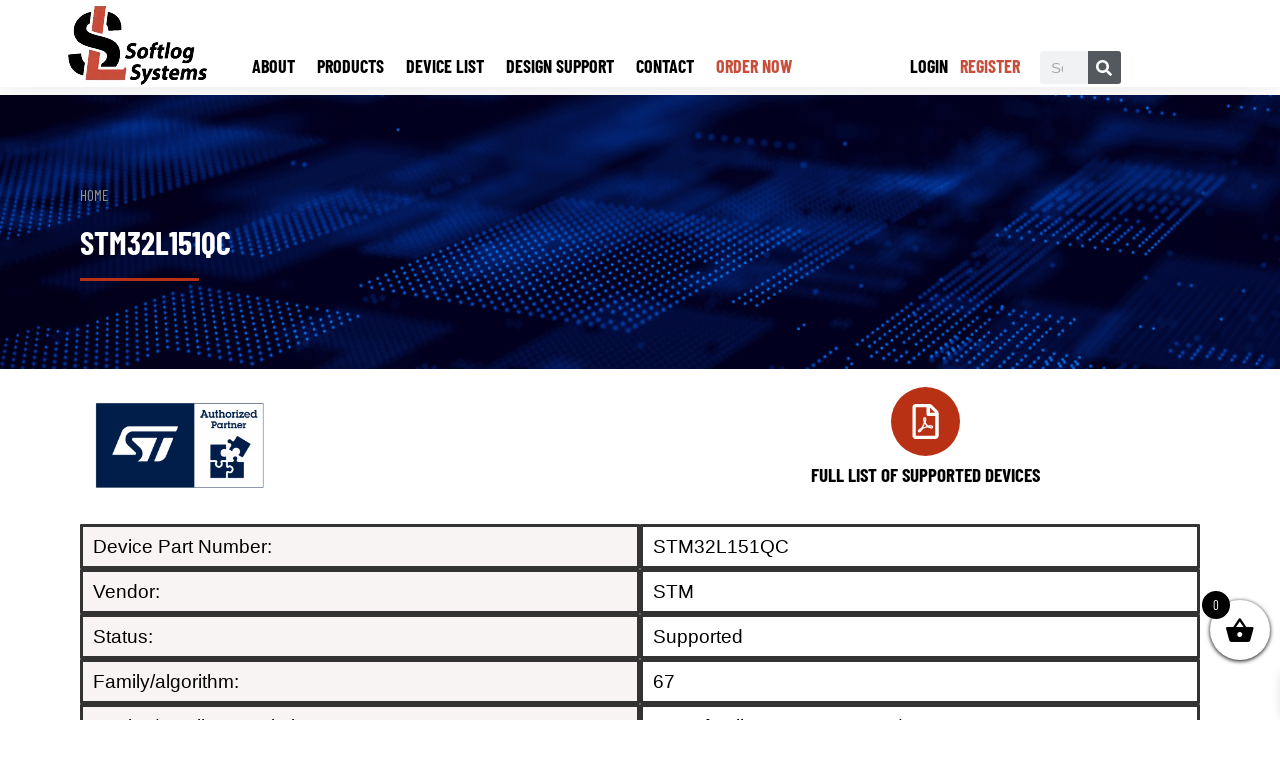

--- FILE ---
content_type: text/css
request_url: https://softlog.com/wp-content/cache/min/1/wp-content/uploads/elementor/css/post-19184.css?ver=1763305901
body_size: 412
content:
.elementor-kit-19184{--e-global-color-primary:#000;--e-global-color-secondary:#54595F;--e-global-color-text:#7A7A7A;--e-global-color-accent:#B93115;--e-global-color-5df8091b:#B93115;--e-global-color-e3516cb:#7B7B7B;--e-global-color-198b31a:#000;--e-global-color-1976fb4e:#FFF;--e-global-typography-primary-font-family:"Barlow Condensed";--e-global-typography-primary-font-weight:600;--e-global-typography-secondary-font-family:"Barlow Condensed";--e-global-typography-secondary-font-weight:400;--e-global-typography-text-font-family:"Roboto";--e-global-typography-text-font-weight:400;--e-global-typography-accent-font-family:"Roboto";--e-global-typography-accent-font-weight:500;font-family:"Barlow Condensed",Sans-serif}.elementor-kit-19184 button,.elementor-kit-19184 input[type="button"],.elementor-kit-19184 input[type="submit"],.elementor-kit-19184 .elementor-button{background-color:#B93115;font-family:"Barlow Condensed",Sans-serif;font-weight:500;text-transform:uppercase;color:#FFF}.elementor-kit-19184 button:hover,.elementor-kit-19184 button:focus,.elementor-kit-19184 input[type="button"]:hover,.elementor-kit-19184 input[type="button"]:focus,.elementor-kit-19184 input[type="submit"]:hover,.elementor-kit-19184 input[type="submit"]:focus,.elementor-kit-19184 .elementor-button:hover,.elementor-kit-19184 .elementor-button:focus{background-color:var(--e-global-color-secondary);color:#FFF}.elementor-kit-19184 e-page-transition{background-color:#FFBC7D}.elementor-kit-19184 h1{font-family:"Barlow Condensed",Sans-serif;text-transform:uppercase}.elementor-section.elementor-section-boxed>.elementor-container{max-width:1140px}.e-con{--container-max-width:1140px}.elementor-widget:not(:last-child){--kit-widget-spacing:20px}.elementor-element{--widgets-spacing:20px 20px;--widgets-spacing-row:20px;--widgets-spacing-column:20px}{}h1.entry-title{display:var(--page-title-display)}@media(max-width:1024px){.elementor-section.elementor-section-boxed>.elementor-container{max-width:1024px}.e-con{--container-max-width:1024px}}@media(max-width:767px){.elementor-kit-19184 h2{font-size:23px}.elementor-kit-19184 h3{font-size:23px}.elementor-section.elementor-section-boxed>.elementor-container{max-width:767px}.e-con{--container-max-width:767px}}

--- FILE ---
content_type: text/css
request_url: https://softlog.com/wp-content/cache/min/1/wp-content/uploads/elementor/css/post-164.css?ver=1763305901
body_size: 2885
content:
.elementor-164 .elementor-element.elementor-element-3f1703cd>.elementor-container>.elementor-column>.elementor-widget-wrap{align-content:center;align-items:center}.elementor-164 .elementor-element.elementor-element-3f1703cd:not(.elementor-motion-effects-element-type-background),.elementor-164 .elementor-element.elementor-element-3f1703cd>.elementor-motion-effects-container>.elementor-motion-effects-layer{background-color:#fff}.elementor-164 .elementor-element.elementor-element-3f1703cd{box-shadow:0 0 38px 0 rgba(0,0,0,.1);transition:background 0.3s,border 0.3s,border-radius 0.3s,box-shadow 0.3s;margin-top:0;margin-bottom:0;padding:0 0 0 0;overflow:visible}.elementor-164 .elementor-element.elementor-element-3f1703cd>.elementor-background-overlay{transition:background 0.3s,border-radius 0.3s,opacity 0.3s}.elementor-bc-flex-widget .elementor-164 .elementor-element.elementor-element-3c64b7e0.elementor-column .elementor-widget-wrap{align-items:flex-start}.elementor-164 .elementor-element.elementor-element-3c64b7e0.elementor-column.elementor-element[data-element_type="column"]>.elementor-widget-wrap.elementor-element-populated{align-content:flex-start;align-items:flex-start}.elementor-164 .elementor-element.elementor-element-3c64b7e0>.elementor-element-populated{padding:0 0 0 30px}.elementor-widget-image .widget-image-caption{color:var(--e-global-color-text);font-family:var(--e-global-typography-text-font-family),Sans-serif;font-weight:var(--e-global-typography-text-font-weight)}.elementor-bc-flex-widget .elementor-164 .elementor-element.elementor-element-7e099ac2.elementor-column .elementor-widget-wrap{align-items:flex-end}.elementor-164 .elementor-element.elementor-element-7e099ac2.elementor-column.elementor-element[data-element_type="column"]>.elementor-widget-wrap.elementor-element-populated{align-content:flex-end;align-items:flex-end}.elementor-widget-nav-menu .elementor-nav-menu .elementor-item{font-family:var(--e-global-typography-primary-font-family),Sans-serif;font-weight:var(--e-global-typography-primary-font-weight)}.elementor-widget-nav-menu .elementor-nav-menu--main .elementor-item{color:var(--e-global-color-text);fill:var(--e-global-color-text)}.elementor-widget-nav-menu .elementor-nav-menu--main .elementor-item:hover,.elementor-widget-nav-menu .elementor-nav-menu--main .elementor-item.elementor-item-active,.elementor-widget-nav-menu .elementor-nav-menu--main .elementor-item.highlighted,.elementor-widget-nav-menu .elementor-nav-menu--main .elementor-item:focus{color:var(--e-global-color-accent);fill:var(--e-global-color-accent)}.elementor-widget-nav-menu .elementor-nav-menu--main:not(.e--pointer-framed) .elementor-item:before,.elementor-widget-nav-menu .elementor-nav-menu--main:not(.e--pointer-framed) .elementor-item:after{background-color:var(--e-global-color-accent)}.elementor-widget-nav-menu .e--pointer-framed .elementor-item:before,.elementor-widget-nav-menu .e--pointer-framed .elementor-item:after{border-color:var(--e-global-color-accent)}.elementor-widget-nav-menu{--e-nav-menu-divider-color:var(--e-global-color-text)}.elementor-widget-nav-menu .elementor-nav-menu--dropdown .elementor-item,.elementor-widget-nav-menu .elementor-nav-menu--dropdown .elementor-sub-item{font-family:var(--e-global-typography-accent-font-family),Sans-serif;font-weight:var(--e-global-typography-accent-font-weight)}.elementor-164 .elementor-element.elementor-element-6683afdd{margin:14px 0 calc(var(--kit-widget-spacing, 0px) + 0px) 0;padding:0 0 0 0;--e-nav-menu-horizontal-menu-item-margin:calc( 10px / 2 )}.elementor-164 .elementor-element.elementor-element-6683afdd .elementor-nav-menu .elementor-item{font-size:18px;font-weight:700}.elementor-164 .elementor-element.elementor-element-6683afdd .elementor-nav-menu--main .elementor-item{color:#000;fill:#000;padding-left:6px;padding-right:6px;padding-top:11px;padding-bottom:11px}.elementor-164 .elementor-element.elementor-element-6683afdd .elementor-nav-menu--main .elementor-item:hover,.elementor-164 .elementor-element.elementor-element-6683afdd .elementor-nav-menu--main .elementor-item.elementor-item-active,.elementor-164 .elementor-element.elementor-element-6683afdd .elementor-nav-menu--main .elementor-item.highlighted,.elementor-164 .elementor-element.elementor-element-6683afdd .elementor-nav-menu--main .elementor-item:focus{color:#C84E3C;fill:#C84E3C}.elementor-164 .elementor-element.elementor-element-6683afdd .elementor-nav-menu--main .elementor-item.elementor-item-active{color:#AD2E14}.elementor-164 .elementor-element.elementor-element-6683afdd .elementor-nav-menu--main:not(.elementor-nav-menu--layout-horizontal) .elementor-nav-menu>li:not(:last-child){margin-bottom:10px}.elementor-164 .elementor-element.elementor-element-6683afdd .elementor-nav-menu--dropdown a,.elementor-164 .elementor-element.elementor-element-6683afdd .elementor-menu-toggle{color:var(--e-global-color-198b31a);fill:var(--e-global-color-198b31a)}.elementor-164 .elementor-element.elementor-element-6683afdd .elementor-nav-menu--dropdown{background-color:var(--e-global-color-1976fb4e)}.elementor-164 .elementor-element.elementor-element-6683afdd .elementor-nav-menu--dropdown a:hover,.elementor-164 .elementor-element.elementor-element-6683afdd .elementor-nav-menu--dropdown a:focus,.elementor-164 .elementor-element.elementor-element-6683afdd .elementor-nav-menu--dropdown a.elementor-item-active,.elementor-164 .elementor-element.elementor-element-6683afdd .elementor-nav-menu--dropdown a.highlighted,.elementor-164 .elementor-element.elementor-element-6683afdd .elementor-menu-toggle:hover,.elementor-164 .elementor-element.elementor-element-6683afdd .elementor-menu-toggle:focus{color:var(--e-global-color-5df8091b)}.elementor-164 .elementor-element.elementor-element-6683afdd .elementor-nav-menu--dropdown a:hover,.elementor-164 .elementor-element.elementor-element-6683afdd .elementor-nav-menu--dropdown a:focus,.elementor-164 .elementor-element.elementor-element-6683afdd .elementor-nav-menu--dropdown a.elementor-item-active,.elementor-164 .elementor-element.elementor-element-6683afdd .elementor-nav-menu--dropdown a.highlighted{background-color:var(--e-global-color-1976fb4e)}.elementor-164 .elementor-element.elementor-element-6683afdd .elementor-nav-menu--dropdown a.elementor-item-active{color:var(--e-global-color-5df8091b);background-color:#fff}.elementor-164 .elementor-element.elementor-element-6683afdd .elementor-nav-menu--dropdown .elementor-item,.elementor-164 .elementor-element.elementor-element-6683afdd .elementor-nav-menu--dropdown .elementor-sub-item{font-family:"Barlow Condensed",Sans-serif;font-size:15px;font-weight:600}.elementor-164 .elementor-element.elementor-element-6683afdd .elementor-nav-menu--main .elementor-nav-menu--dropdown,.elementor-164 .elementor-element.elementor-element-6683afdd .elementor-nav-menu__container.elementor-nav-menu--dropdown{box-shadow:0 5px 5px 0 rgba(0,0,0,.5)}.elementor-164 .elementor-element.elementor-element-6683afdd .elementor-nav-menu--dropdown a{padding-left:6px;padding-right:6px;padding-top:14px;padding-bottom:14px}.elementor-164 .elementor-element.elementor-element-6683afdd div.elementor-menu-toggle{color:#000}.elementor-164 .elementor-element.elementor-element-6683afdd div.elementor-menu-toggle svg{fill:#000}.elementor-164 .elementor-element.elementor-element-6683afdd div.elementor-menu-toggle:hover,.elementor-164 .elementor-element.elementor-element-6683afdd div.elementor-menu-toggle:focus{color:#000}.elementor-164 .elementor-element.elementor-element-6683afdd div.elementor-menu-toggle:hover svg,.elementor-164 .elementor-element.elementor-element-6683afdd div.elementor-menu-toggle:focus svg{fill:#000}.elementor-bc-flex-widget .elementor-164 .elementor-element.elementor-element-6c1af63.elementor-column .elementor-widget-wrap{align-items:flex-end}.elementor-164 .elementor-element.elementor-element-6c1af63.elementor-column.elementor-element[data-element_type="column"]>.elementor-widget-wrap.elementor-element-populated{align-content:flex-end;align-items:flex-end}.elementor-164 .elementor-element.elementor-element-12be785{margin:14px 0 calc(var(--kit-widget-spacing, 0px) + 0px) 0;padding:0 0 0 0}.elementor-164 .elementor-element.elementor-element-12be785 .elementor-nav-menu .elementor-item{font-size:18px;font-weight:700}.elementor-164 .elementor-element.elementor-element-12be785 .elementor-nav-menu--main .elementor-item{color:#000;fill:#000;padding-left:20px;padding-right:20px;padding-top:11px;padding-bottom:11px}.elementor-164 .elementor-element.elementor-element-12be785 .elementor-nav-menu--main .elementor-item:hover,.elementor-164 .elementor-element.elementor-element-12be785 .elementor-nav-menu--main .elementor-item.elementor-item-active,.elementor-164 .elementor-element.elementor-element-12be785 .elementor-nav-menu--main .elementor-item.highlighted,.elementor-164 .elementor-element.elementor-element-12be785 .elementor-nav-menu--main .elementor-item:focus{color:#C84E3C;fill:#C84E3C}.elementor-164 .elementor-element.elementor-element-12be785 .elementor-nav-menu--main .elementor-item.elementor-item-active{color:#AD2E14}.elementor-164 .elementor-element.elementor-element-12be785 .elementor-nav-menu--dropdown a,.elementor-164 .elementor-element.elementor-element-12be785 .elementor-menu-toggle{color:var(--e-global-color-198b31a);fill:var(--e-global-color-198b31a)}.elementor-164 .elementor-element.elementor-element-12be785 .elementor-nav-menu--dropdown{background-color:var(--e-global-color-1976fb4e)}.elementor-164 .elementor-element.elementor-element-12be785 .elementor-nav-menu--dropdown a:hover,.elementor-164 .elementor-element.elementor-element-12be785 .elementor-nav-menu--dropdown a:focus,.elementor-164 .elementor-element.elementor-element-12be785 .elementor-nav-menu--dropdown a.elementor-item-active,.elementor-164 .elementor-element.elementor-element-12be785 .elementor-nav-menu--dropdown a.highlighted,.elementor-164 .elementor-element.elementor-element-12be785 .elementor-menu-toggle:hover,.elementor-164 .elementor-element.elementor-element-12be785 .elementor-menu-toggle:focus{color:var(--e-global-color-5df8091b)}.elementor-164 .elementor-element.elementor-element-12be785 .elementor-nav-menu--dropdown a:hover,.elementor-164 .elementor-element.elementor-element-12be785 .elementor-nav-menu--dropdown a:focus,.elementor-164 .elementor-element.elementor-element-12be785 .elementor-nav-menu--dropdown a.elementor-item-active,.elementor-164 .elementor-element.elementor-element-12be785 .elementor-nav-menu--dropdown a.highlighted{background-color:var(--e-global-color-1976fb4e)}.elementor-164 .elementor-element.elementor-element-12be785 .elementor-nav-menu--dropdown a.elementor-item-active{color:var(--e-global-color-5df8091b);background-color:#fff}.elementor-164 .elementor-element.elementor-element-12be785 .elementor-nav-menu--dropdown .elementor-item,.elementor-164 .elementor-element.elementor-element-12be785 .elementor-nav-menu--dropdown .elementor-sub-item{font-family:"Barlow Condensed",Sans-serif;font-size:15px;font-weight:600}.elementor-164 .elementor-element.elementor-element-12be785 .elementor-nav-menu--main .elementor-nav-menu--dropdown,.elementor-164 .elementor-element.elementor-element-12be785 .elementor-nav-menu__container.elementor-nav-menu--dropdown{box-shadow:0 5px 5px 0 rgba(0,0,0,.5)}.elementor-164 .elementor-element.elementor-element-12be785 .elementor-nav-menu--dropdown a{padding-left:6px;padding-right:6px;padding-top:14px;padding-bottom:14px}.elementor-bc-flex-widget .elementor-164 .elementor-element.elementor-element-cc79556.elementor-column .elementor-widget-wrap{align-items:flex-end}.elementor-164 .elementor-element.elementor-element-cc79556.elementor-column.elementor-element[data-element_type="column"]>.elementor-widget-wrap.elementor-element-populated{align-content:flex-end;align-items:flex-end}.elementor-widget-icon-list .elementor-icon-list-item:not(:last-child):after{border-color:var(--e-global-color-text)}.elementor-widget-icon-list .elementor-icon-list-icon i{color:var(--e-global-color-primary)}.elementor-widget-icon-list .elementor-icon-list-icon svg{fill:var(--e-global-color-primary)}.elementor-widget-icon-list .elementor-icon-list-item>.elementor-icon-list-text,.elementor-widget-icon-list .elementor-icon-list-item>a{font-family:var(--e-global-typography-text-font-family),Sans-serif;font-weight:var(--e-global-typography-text-font-weight)}.elementor-widget-icon-list .elementor-icon-list-text{color:var(--e-global-color-secondary)}.elementor-164 .elementor-element.elementor-element-00cb7c2 .elementor-icon-list-icon i{transition:color 0.3s}.elementor-164 .elementor-element.elementor-element-00cb7c2 .elementor-icon-list-icon svg{transition:fill 0.3s}.elementor-164 .elementor-element.elementor-element-00cb7c2{--e-icon-list-icon-size:14px;--icon-vertical-offset:0px}.elementor-164 .elementor-element.elementor-element-00cb7c2 .elementor-icon-list-item>.elementor-icon-list-text,.elementor-164 .elementor-element.elementor-element-00cb7c2 .elementor-icon-list-item>a{font-size:18px;font-weight:700;text-transform:uppercase}.elementor-164 .elementor-element.elementor-element-00cb7c2 .elementor-icon-list-text{color:#C84E3C;transition:color 0.3s}.elementor-bc-flex-widget .elementor-164 .elementor-element.elementor-element-61897c7.elementor-column .elementor-widget-wrap{align-items:flex-end}.elementor-164 .elementor-element.elementor-element-61897c7.elementor-column.elementor-element[data-element_type="column"]>.elementor-widget-wrap.elementor-element-populated{align-content:flex-end;align-items:flex-end}.elementor-164 .elementor-element.elementor-element-61897c7>.elementor-element-populated{margin:0 0 0 0;--e-column-margin-right:0px;--e-column-margin-left:0px;padding:0 159px 3px 6px}.elementor-widget-search-form input[type="search"].elementor-search-form__input{font-family:var(--e-global-typography-text-font-family),Sans-serif;font-weight:var(--e-global-typography-text-font-weight)}.elementor-widget-search-form .elementor-search-form__input,.elementor-widget-search-form .elementor-search-form__icon,.elementor-widget-search-form .elementor-lightbox .dialog-lightbox-close-button,.elementor-widget-search-form .elementor-lightbox .dialog-lightbox-close-button:hover,.elementor-widget-search-form.elementor-search-form--skin-full_screen input[type="search"].elementor-search-form__input{color:var(--e-global-color-text);fill:var(--e-global-color-text)}.elementor-widget-search-form .elementor-search-form__submit{font-family:var(--e-global-typography-text-font-family),Sans-serif;font-weight:var(--e-global-typography-text-font-weight);background-color:var(--e-global-color-secondary)}.elementor-164 .elementor-element.elementor-element-217f28b .elementor-search-form__container{min-height:33px}.elementor-164 .elementor-element.elementor-element-217f28b .elementor-search-form__submit{min-width:33px}body:not(.rtl) .elementor-164 .elementor-element.elementor-element-217f28b .elementor-search-form__icon{padding-left:calc(33px / 3)}body.rtl .elementor-164 .elementor-element.elementor-element-217f28b .elementor-search-form__icon{padding-right:calc(33px / 3)}.elementor-164 .elementor-element.elementor-element-217f28b .elementor-search-form__input,.elementor-164 .elementor-element.elementor-element-217f28b.elementor-search-form--button-type-text .elementor-search-form__submit{padding-left:calc(33px / 3);padding-right:calc(33px / 3)}.elementor-164 .elementor-element.elementor-element-217f28b:not(.elementor-search-form--skin-full_screen) .elementor-search-form__container{border-radius:3px}.elementor-164 .elementor-element.elementor-element-217f28b.elementor-search-form--skin-full_screen input[type="search"].elementor-search-form__input{border-radius:3px}.elementor-164 .elementor-element.elementor-element-ca7a104>.elementor-container>.elementor-column>.elementor-widget-wrap{align-content:center;align-items:center}.elementor-164 .elementor-element.elementor-element-ca7a104:not(.elementor-motion-effects-element-type-background),.elementor-164 .elementor-element.elementor-element-ca7a104>.elementor-motion-effects-container>.elementor-motion-effects-layer{background-color:#fff}.elementor-164 .elementor-element.elementor-element-ca7a104{box-shadow:0 0 38px 0 rgba(0,0,0,.1);transition:background 0.3s,border 0.3s,border-radius 0.3s,box-shadow 0.3s;margin-top:0;margin-bottom:0;padding:0 0 0 0;overflow:visible}.elementor-164 .elementor-element.elementor-element-ca7a104>.elementor-background-overlay{transition:background 0.3s,border-radius 0.3s,opacity 0.3s}.elementor-bc-flex-widget .elementor-164 .elementor-element.elementor-element-9f30813.elementor-column .elementor-widget-wrap{align-items:flex-start}.elementor-164 .elementor-element.elementor-element-9f30813.elementor-column.elementor-element[data-element_type="column"]>.elementor-widget-wrap.elementor-element-populated{align-content:flex-start;align-items:flex-start}.elementor-164 .elementor-element.elementor-element-9f30813>.elementor-element-populated{padding:0 0 0 30px}.elementor-bc-flex-widget .elementor-164 .elementor-element.elementor-element-286e504.elementor-column .elementor-widget-wrap{align-items:flex-end}.elementor-164 .elementor-element.elementor-element-286e504.elementor-column.elementor-element[data-element_type="column"]>.elementor-widget-wrap.elementor-element-populated{align-content:flex-end;align-items:flex-end}.elementor-164 .elementor-element.elementor-element-8df3d3d{margin:14px 0 calc(var(--kit-widget-spacing, 0px) + 0px) 0;padding:0 0 0 0}.elementor-164 .elementor-element.elementor-element-8df3d3d .elementor-nav-menu .elementor-item{font-size:18px;font-weight:700}.elementor-164 .elementor-element.elementor-element-8df3d3d .elementor-nav-menu--main .elementor-item{color:#000;fill:#000;padding-left:20px;padding-right:20px;padding-top:11px;padding-bottom:11px}.elementor-164 .elementor-element.elementor-element-8df3d3d .elementor-nav-menu--main .elementor-item:hover,.elementor-164 .elementor-element.elementor-element-8df3d3d .elementor-nav-menu--main .elementor-item.elementor-item-active,.elementor-164 .elementor-element.elementor-element-8df3d3d .elementor-nav-menu--main .elementor-item.highlighted,.elementor-164 .elementor-element.elementor-element-8df3d3d .elementor-nav-menu--main .elementor-item:focus{color:#C84E3C;fill:#C84E3C}.elementor-164 .elementor-element.elementor-element-8df3d3d .elementor-nav-menu--main .elementor-item.elementor-item-active{color:#AD2E14}.elementor-164 .elementor-element.elementor-element-8df3d3d .elementor-nav-menu--dropdown a,.elementor-164 .elementor-element.elementor-element-8df3d3d .elementor-menu-toggle{color:var(--e-global-color-198b31a);fill:var(--e-global-color-198b31a)}.elementor-164 .elementor-element.elementor-element-8df3d3d .elementor-nav-menu--dropdown{background-color:var(--e-global-color-1976fb4e)}.elementor-164 .elementor-element.elementor-element-8df3d3d .elementor-nav-menu--dropdown a:hover,.elementor-164 .elementor-element.elementor-element-8df3d3d .elementor-nav-menu--dropdown a:focus,.elementor-164 .elementor-element.elementor-element-8df3d3d .elementor-nav-menu--dropdown a.elementor-item-active,.elementor-164 .elementor-element.elementor-element-8df3d3d .elementor-nav-menu--dropdown a.highlighted,.elementor-164 .elementor-element.elementor-element-8df3d3d .elementor-menu-toggle:hover,.elementor-164 .elementor-element.elementor-element-8df3d3d .elementor-menu-toggle:focus{color:var(--e-global-color-5df8091b)}.elementor-164 .elementor-element.elementor-element-8df3d3d .elementor-nav-menu--dropdown a:hover,.elementor-164 .elementor-element.elementor-element-8df3d3d .elementor-nav-menu--dropdown a:focus,.elementor-164 .elementor-element.elementor-element-8df3d3d .elementor-nav-menu--dropdown a.elementor-item-active,.elementor-164 .elementor-element.elementor-element-8df3d3d .elementor-nav-menu--dropdown a.highlighted{background-color:var(--e-global-color-1976fb4e)}.elementor-164 .elementor-element.elementor-element-8df3d3d .elementor-nav-menu--dropdown a.elementor-item-active{color:var(--e-global-color-5df8091b);background-color:#fff}.elementor-164 .elementor-element.elementor-element-8df3d3d .elementor-nav-menu--dropdown .elementor-item,.elementor-164 .elementor-element.elementor-element-8df3d3d .elementor-nav-menu--dropdown .elementor-sub-item{font-family:"Barlow Condensed",Sans-serif;font-size:15px;font-weight:600}.elementor-164 .elementor-element.elementor-element-8df3d3d .elementor-nav-menu--main .elementor-nav-menu--dropdown,.elementor-164 .elementor-element.elementor-element-8df3d3d .elementor-nav-menu__container.elementor-nav-menu--dropdown{box-shadow:0 5px 5px 0 rgba(0,0,0,.5)}.elementor-164 .elementor-element.elementor-element-8df3d3d .elementor-nav-menu--dropdown a{padding-left:6px;padding-right:6px;padding-top:14px;padding-bottom:14px}.elementor-bc-flex-widget .elementor-164 .elementor-element.elementor-element-9abaa27.elementor-column .elementor-widget-wrap{align-items:flex-end}.elementor-164 .elementor-element.elementor-element-9abaa27.elementor-column.elementor-element[data-element_type="column"]>.elementor-widget-wrap.elementor-element-populated{align-content:flex-end;align-items:flex-end}.elementor-164 .elementor-element.elementor-element-9abaa27>.elementor-element-populated{margin:0 0 0 0;--e-column-margin-right:0px;--e-column-margin-left:0px;padding:0 159px 3px 6px}.elementor-164 .elementor-element.elementor-element-48a156b{margin:14px 0 calc(var(--kit-widget-spacing, 0px) + 0px) 0;padding:0 0 0 0}.elementor-164 .elementor-element.elementor-element-48a156b .elementor-menu-toggle{margin:0 auto}.elementor-164 .elementor-element.elementor-element-48a156b .elementor-nav-menu .elementor-item{font-size:18px;font-weight:700}.elementor-164 .elementor-element.elementor-element-48a156b .elementor-nav-menu--main .elementor-item{color:#000;fill:#000;padding-left:20px;padding-right:20px;padding-top:11px;padding-bottom:11px}.elementor-164 .elementor-element.elementor-element-48a156b .elementor-nav-menu--main .elementor-item:hover,.elementor-164 .elementor-element.elementor-element-48a156b .elementor-nav-menu--main .elementor-item.elementor-item-active,.elementor-164 .elementor-element.elementor-element-48a156b .elementor-nav-menu--main .elementor-item.highlighted,.elementor-164 .elementor-element.elementor-element-48a156b .elementor-nav-menu--main .elementor-item:focus{color:#C84E3C;fill:#C84E3C}.elementor-164 .elementor-element.elementor-element-48a156b .elementor-nav-menu--main .elementor-item.elementor-item-active{color:#AD2E14}.elementor-164 .elementor-element.elementor-element-48a156b .elementor-nav-menu--dropdown a,.elementor-164 .elementor-element.elementor-element-48a156b .elementor-menu-toggle{color:var(--e-global-color-198b31a);fill:var(--e-global-color-198b31a)}.elementor-164 .elementor-element.elementor-element-48a156b .elementor-nav-menu--dropdown{background-color:var(--e-global-color-1976fb4e)}.elementor-164 .elementor-element.elementor-element-48a156b .elementor-nav-menu--dropdown a:hover,.elementor-164 .elementor-element.elementor-element-48a156b .elementor-nav-menu--dropdown a:focus,.elementor-164 .elementor-element.elementor-element-48a156b .elementor-nav-menu--dropdown a.elementor-item-active,.elementor-164 .elementor-element.elementor-element-48a156b .elementor-nav-menu--dropdown a.highlighted,.elementor-164 .elementor-element.elementor-element-48a156b .elementor-menu-toggle:hover,.elementor-164 .elementor-element.elementor-element-48a156b .elementor-menu-toggle:focus{color:var(--e-global-color-5df8091b)}.elementor-164 .elementor-element.elementor-element-48a156b .elementor-nav-menu--dropdown a:hover,.elementor-164 .elementor-element.elementor-element-48a156b .elementor-nav-menu--dropdown a:focus,.elementor-164 .elementor-element.elementor-element-48a156b .elementor-nav-menu--dropdown a.elementor-item-active,.elementor-164 .elementor-element.elementor-element-48a156b .elementor-nav-menu--dropdown a.highlighted{background-color:var(--e-global-color-1976fb4e)}.elementor-164 .elementor-element.elementor-element-48a156b .elementor-nav-menu--dropdown a.elementor-item-active{color:var(--e-global-color-5df8091b);background-color:#fff}.elementor-164 .elementor-element.elementor-element-48a156b .elementor-nav-menu--dropdown .elementor-item,.elementor-164 .elementor-element.elementor-element-48a156b .elementor-nav-menu--dropdown .elementor-sub-item{font-family:"Barlow Condensed",Sans-serif;font-size:15px;font-weight:600}.elementor-164 .elementor-element.elementor-element-48a156b .elementor-nav-menu--main .elementor-nav-menu--dropdown,.elementor-164 .elementor-element.elementor-element-48a156b .elementor-nav-menu__container.elementor-nav-menu--dropdown{box-shadow:0 5px 5px 0 rgba(0,0,0,.5)}.elementor-164 .elementor-element.elementor-element-48a156b .elementor-nav-menu--dropdown a{padding-left:6px;padding-right:6px;padding-top:14px;padding-bottom:14px}.elementor-164 .elementor-element.elementor-element-48a156b div.elementor-menu-toggle{color:#000}.elementor-164 .elementor-element.elementor-element-48a156b div.elementor-menu-toggle svg{fill:#000}.elementor-164 .elementor-element.elementor-element-48a156b div.elementor-menu-toggle:hover,.elementor-164 .elementor-element.elementor-element-48a156b div.elementor-menu-toggle:focus{color:#000}.elementor-164 .elementor-element.elementor-element-48a156b div.elementor-menu-toggle:hover svg,.elementor-164 .elementor-element.elementor-element-48a156b div.elementor-menu-toggle:focus svg{fill:#000}.elementor-bc-flex-widget .elementor-164 .elementor-element.elementor-element-40c0331.elementor-column .elementor-widget-wrap{align-items:flex-end}.elementor-164 .elementor-element.elementor-element-40c0331.elementor-column.elementor-element[data-element_type="column"]>.elementor-widget-wrap.elementor-element-populated{align-content:flex-end;align-items:flex-end}.elementor-164 .elementor-element.elementor-element-c224b1a .elementor-search-form__container{min-height:33px}.elementor-164 .elementor-element.elementor-element-c224b1a .elementor-search-form__submit{min-width:33px}body:not(.rtl) .elementor-164 .elementor-element.elementor-element-c224b1a .elementor-search-form__icon{padding-left:calc(33px / 3)}body.rtl .elementor-164 .elementor-element.elementor-element-c224b1a .elementor-search-form__icon{padding-right:calc(33px / 3)}.elementor-164 .elementor-element.elementor-element-c224b1a .elementor-search-form__input,.elementor-164 .elementor-element.elementor-element-c224b1a.elementor-search-form--button-type-text .elementor-search-form__submit{padding-left:calc(33px / 3);padding-right:calc(33px / 3)}.elementor-164 .elementor-element.elementor-element-c224b1a:not(.elementor-search-form--skin-full_screen) .elementor-search-form__container{border-radius:3px}.elementor-164 .elementor-element.elementor-element-c224b1a.elementor-search-form--skin-full_screen input[type="search"].elementor-search-form__input{border-radius:3px}.elementor-164 .elementor-element.elementor-element-8f8f062>.elementor-container>.elementor-column>.elementor-widget-wrap{align-content:center;align-items:center}.elementor-164 .elementor-element.elementor-element-8f8f062:not(.elementor-motion-effects-element-type-background),.elementor-164 .elementor-element.elementor-element-8f8f062>.elementor-motion-effects-container>.elementor-motion-effects-layer{background-color:#fff}.elementor-164 .elementor-element.elementor-element-8f8f062{box-shadow:0 0 38px 0 rgba(0,0,0,.1);transition:background 0.3s,border 0.3s,border-radius 0.3s,box-shadow 0.3s;margin-top:0;margin-bottom:0;padding:0 0 0 0;overflow:visible}.elementor-164 .elementor-element.elementor-element-8f8f062>.elementor-background-overlay{transition:background 0.3s,border-radius 0.3s,opacity 0.3s}.elementor-bc-flex-widget .elementor-164 .elementor-element.elementor-element-9dbd8d5.elementor-column .elementor-widget-wrap{align-items:flex-start}.elementor-164 .elementor-element.elementor-element-9dbd8d5.elementor-column.elementor-element[data-element_type="column"]>.elementor-widget-wrap.elementor-element-populated{align-content:flex-start;align-items:flex-start}.elementor-164 .elementor-element.elementor-element-9dbd8d5>.elementor-element-populated{padding:0 0 0 30px}.elementor-bc-flex-widget .elementor-164 .elementor-element.elementor-element-f3e886d.elementor-column .elementor-widget-wrap{align-items:flex-end}.elementor-164 .elementor-element.elementor-element-f3e886d.elementor-column.elementor-element[data-element_type="column"]>.elementor-widget-wrap.elementor-element-populated{align-content:flex-end;align-items:flex-end}.elementor-164 .elementor-element.elementor-element-f3e886d>.elementor-element-populated{text-align:right}.elementor-164 .elementor-element.elementor-element-5191b2c{margin:14px 0 calc(var(--kit-widget-spacing, 0px) + 0px) 0;padding:0 0 0 0}.elementor-164 .elementor-element.elementor-element-5191b2c .elementor-nav-menu .elementor-item{font-size:18px;font-weight:700}.elementor-164 .elementor-element.elementor-element-5191b2c .elementor-nav-menu--main .elementor-item{color:#000;fill:#000;padding-left:20px;padding-right:20px;padding-top:11px;padding-bottom:11px}.elementor-164 .elementor-element.elementor-element-5191b2c .elementor-nav-menu--main .elementor-item:hover,.elementor-164 .elementor-element.elementor-element-5191b2c .elementor-nav-menu--main .elementor-item.elementor-item-active,.elementor-164 .elementor-element.elementor-element-5191b2c .elementor-nav-menu--main .elementor-item.highlighted,.elementor-164 .elementor-element.elementor-element-5191b2c .elementor-nav-menu--main .elementor-item:focus{color:#C84E3C;fill:#C84E3C}.elementor-164 .elementor-element.elementor-element-5191b2c .elementor-nav-menu--main .elementor-item.elementor-item-active{color:#AD2E14}.elementor-164 .elementor-element.elementor-element-5191b2c .elementor-nav-menu--dropdown a,.elementor-164 .elementor-element.elementor-element-5191b2c .elementor-menu-toggle{color:var(--e-global-color-198b31a);fill:var(--e-global-color-198b31a)}.elementor-164 .elementor-element.elementor-element-5191b2c .elementor-nav-menu--dropdown{background-color:var(--e-global-color-1976fb4e)}.elementor-164 .elementor-element.elementor-element-5191b2c .elementor-nav-menu--dropdown a:hover,.elementor-164 .elementor-element.elementor-element-5191b2c .elementor-nav-menu--dropdown a:focus,.elementor-164 .elementor-element.elementor-element-5191b2c .elementor-nav-menu--dropdown a.elementor-item-active,.elementor-164 .elementor-element.elementor-element-5191b2c .elementor-nav-menu--dropdown a.highlighted,.elementor-164 .elementor-element.elementor-element-5191b2c .elementor-menu-toggle:hover,.elementor-164 .elementor-element.elementor-element-5191b2c .elementor-menu-toggle:focus{color:var(--e-global-color-5df8091b)}.elementor-164 .elementor-element.elementor-element-5191b2c .elementor-nav-menu--dropdown a:hover,.elementor-164 .elementor-element.elementor-element-5191b2c .elementor-nav-menu--dropdown a:focus,.elementor-164 .elementor-element.elementor-element-5191b2c .elementor-nav-menu--dropdown a.elementor-item-active,.elementor-164 .elementor-element.elementor-element-5191b2c .elementor-nav-menu--dropdown a.highlighted{background-color:var(--e-global-color-1976fb4e)}.elementor-164 .elementor-element.elementor-element-5191b2c .elementor-nav-menu--dropdown a.elementor-item-active{color:var(--e-global-color-5df8091b);background-color:#fff}.elementor-164 .elementor-element.elementor-element-5191b2c .elementor-nav-menu--dropdown .elementor-item,.elementor-164 .elementor-element.elementor-element-5191b2c .elementor-nav-menu--dropdown .elementor-sub-item{font-family:"Barlow Condensed",Sans-serif;font-size:15px;font-weight:600}.elementor-164 .elementor-element.elementor-element-5191b2c .elementor-nav-menu--main .elementor-nav-menu--dropdown,.elementor-164 .elementor-element.elementor-element-5191b2c .elementor-nav-menu__container.elementor-nav-menu--dropdown{box-shadow:0 5px 5px 0 rgba(0,0,0,.5)}.elementor-164 .elementor-element.elementor-element-5191b2c .elementor-nav-menu--dropdown a{padding-left:6px;padding-right:6px;padding-top:14px;padding-bottom:14px}.elementor-bc-flex-widget .elementor-164 .elementor-element.elementor-element-b2a0e56.elementor-column .elementor-widget-wrap{align-items:flex-end}.elementor-164 .elementor-element.elementor-element-b2a0e56.elementor-column.elementor-element[data-element_type="column"]>.elementor-widget-wrap.elementor-element-populated{align-content:flex-end;align-items:flex-end}.elementor-164 .elementor-element.elementor-element-b2a0e56>.elementor-element-populated{text-align:right}.elementor-164 .elementor-element.elementor-element-36f808c .elementor-icon-list-icon i{transition:color 0.3s}.elementor-164 .elementor-element.elementor-element-36f808c .elementor-icon-list-icon svg{transition:fill 0.3s}.elementor-164 .elementor-element.elementor-element-36f808c{--e-icon-list-icon-size:14px;--icon-vertical-offset:0px}.elementor-164 .elementor-element.elementor-element-36f808c .elementor-icon-list-item>.elementor-icon-list-text,.elementor-164 .elementor-element.elementor-element-36f808c .elementor-icon-list-item>a{font-size:18px;font-weight:700;text-transform:uppercase}.elementor-164 .elementor-element.elementor-element-36f808c .elementor-icon-list-text{color:#C84E3C;transition:color 0.3s}.elementor-bc-flex-widget .elementor-164 .elementor-element.elementor-element-394b956.elementor-column .elementor-widget-wrap{align-items:flex-end}.elementor-164 .elementor-element.elementor-element-394b956.elementor-column.elementor-element[data-element_type="column"]>.elementor-widget-wrap.elementor-element-populated{align-content:flex-end;align-items:flex-end}.elementor-164 .elementor-element.elementor-element-394b956>.elementor-element-populated{margin:0 0 0 0;--e-column-margin-right:0px;--e-column-margin-left:0px;padding:0 159px 3px 6px}.elementor-164 .elementor-element.elementor-element-df2aeb3 .elementor-search-form__container{min-height:33px}.elementor-164 .elementor-element.elementor-element-df2aeb3 .elementor-search-form__submit{min-width:33px}body:not(.rtl) .elementor-164 .elementor-element.elementor-element-df2aeb3 .elementor-search-form__icon{padding-left:calc(33px / 3)}body.rtl .elementor-164 .elementor-element.elementor-element-df2aeb3 .elementor-search-form__icon{padding-right:calc(33px / 3)}.elementor-164 .elementor-element.elementor-element-df2aeb3 .elementor-search-form__input,.elementor-164 .elementor-element.elementor-element-df2aeb3.elementor-search-form--button-type-text .elementor-search-form__submit{padding-left:calc(33px / 3);padding-right:calc(33px / 3)}.elementor-164 .elementor-element.elementor-element-df2aeb3:not(.elementor-search-form--skin-full_screen) .elementor-search-form__container{border-radius:3px}.elementor-164 .elementor-element.elementor-element-df2aeb3.elementor-search-form--skin-full_screen input[type="search"].elementor-search-form__input{border-radius:3px}.elementor-bc-flex-widget .elementor-164 .elementor-element.elementor-element-5daf03d.elementor-column .elementor-widget-wrap{align-items:flex-end}.elementor-164 .elementor-element.elementor-element-5daf03d.elementor-column.elementor-element[data-element_type="column"]>.elementor-widget-wrap.elementor-element-populated{align-content:flex-end;align-items:flex-end}.elementor-164 .elementor-element.elementor-element-c039b56{margin:14px 0 calc(var(--kit-widget-spacing, 0px) + 0px) 0;padding:0 0 0 0}.elementor-164 .elementor-element.elementor-element-c039b56 .elementor-nav-menu .elementor-item{font-size:18px;font-weight:700}.elementor-164 .elementor-element.elementor-element-c039b56 .elementor-nav-menu--main .elementor-item{color:#000;fill:#000;padding-left:20px;padding-right:20px;padding-top:11px;padding-bottom:11px}.elementor-164 .elementor-element.elementor-element-c039b56 .elementor-nav-menu--main .elementor-item:hover,.elementor-164 .elementor-element.elementor-element-c039b56 .elementor-nav-menu--main .elementor-item.elementor-item-active,.elementor-164 .elementor-element.elementor-element-c039b56 .elementor-nav-menu--main .elementor-item.highlighted,.elementor-164 .elementor-element.elementor-element-c039b56 .elementor-nav-menu--main .elementor-item:focus{color:#C84E3C;fill:#C84E3C}.elementor-164 .elementor-element.elementor-element-c039b56 .elementor-nav-menu--main .elementor-item.elementor-item-active{color:#AD2E14}.elementor-164 .elementor-element.elementor-element-c039b56 .elementor-nav-menu--dropdown a,.elementor-164 .elementor-element.elementor-element-c039b56 .elementor-menu-toggle{color:var(--e-global-color-198b31a);fill:var(--e-global-color-198b31a)}.elementor-164 .elementor-element.elementor-element-c039b56 .elementor-nav-menu--dropdown{background-color:var(--e-global-color-1976fb4e)}.elementor-164 .elementor-element.elementor-element-c039b56 .elementor-nav-menu--dropdown a:hover,.elementor-164 .elementor-element.elementor-element-c039b56 .elementor-nav-menu--dropdown a:focus,.elementor-164 .elementor-element.elementor-element-c039b56 .elementor-nav-menu--dropdown a.elementor-item-active,.elementor-164 .elementor-element.elementor-element-c039b56 .elementor-nav-menu--dropdown a.highlighted,.elementor-164 .elementor-element.elementor-element-c039b56 .elementor-menu-toggle:hover,.elementor-164 .elementor-element.elementor-element-c039b56 .elementor-menu-toggle:focus{color:var(--e-global-color-5df8091b)}.elementor-164 .elementor-element.elementor-element-c039b56 .elementor-nav-menu--dropdown a:hover,.elementor-164 .elementor-element.elementor-element-c039b56 .elementor-nav-menu--dropdown a:focus,.elementor-164 .elementor-element.elementor-element-c039b56 .elementor-nav-menu--dropdown a.elementor-item-active,.elementor-164 .elementor-element.elementor-element-c039b56 .elementor-nav-menu--dropdown a.highlighted{background-color:var(--e-global-color-1976fb4e)}.elementor-164 .elementor-element.elementor-element-c039b56 .elementor-nav-menu--dropdown a.elementor-item-active{color:var(--e-global-color-5df8091b);background-color:#fff}.elementor-164 .elementor-element.elementor-element-c039b56 .elementor-nav-menu--dropdown .elementor-item,.elementor-164 .elementor-element.elementor-element-c039b56 .elementor-nav-menu--dropdown .elementor-sub-item{font-family:"Barlow Condensed",Sans-serif;font-size:15px;font-weight:600}.elementor-164 .elementor-element.elementor-element-c039b56 .elementor-nav-menu--main .elementor-nav-menu--dropdown,.elementor-164 .elementor-element.elementor-element-c039b56 .elementor-nav-menu__container.elementor-nav-menu--dropdown{box-shadow:0 5px 5px 0 rgba(0,0,0,.5)}.elementor-164 .elementor-element.elementor-element-c039b56 .elementor-nav-menu--dropdown a{padding-left:6px;padding-right:6px;padding-top:14px;padding-bottom:14px}.elementor-164 .elementor-element.elementor-element-c039b56 div.elementor-menu-toggle{color:#000}.elementor-164 .elementor-element.elementor-element-c039b56 div.elementor-menu-toggle svg{fill:#000}.elementor-164 .elementor-element.elementor-element-c039b56 .elementor-menu-toggle{background-color:var(--e-global-color-1976fb4e)}.elementor-164 .elementor-element.elementor-element-c039b56 div.elementor-menu-toggle:hover,.elementor-164 .elementor-element.elementor-element-c039b56 div.elementor-menu-toggle:focus{color:#000}.elementor-164 .elementor-element.elementor-element-c039b56 div.elementor-menu-toggle:hover svg,.elementor-164 .elementor-element.elementor-element-c039b56 div.elementor-menu-toggle:focus svg{fill:#000}.elementor-theme-builder-content-area{height:400px}.elementor-location-header:before,.elementor-location-footer:before{content:"";display:table;clear:both}@media(min-width:768px){.elementor-164 .elementor-element.elementor-element-7e099ac2{width:51.475%}.elementor-164 .elementor-element.elementor-element-6c1af63{width:7.341%}.elementor-164 .elementor-element.elementor-element-cc79556{width:5.374%}.elementor-164 .elementor-element.elementor-element-9f30813{width:23.44%}.elementor-164 .elementor-element.elementor-element-286e504{width:7.284%}.elementor-164 .elementor-element.elementor-element-40c0331{width:44.09%}}@media(max-width:1024px){.elementor-164 .elementor-element.elementor-element-3f1703cd{padding:10px 10px 10px 10px}.elementor-164 .elementor-element.elementor-element-61897c7>.elementor-element-populated{margin:0 0 0 0;--e-column-margin-right:0px;--e-column-margin-left:0px;padding:0 0 0 0}.elementor-164 .elementor-element.elementor-element-ca7a104{padding:10px 10px 10px 10px}.elementor-164 .elementor-element.elementor-element-9f30813>.elementor-widget-wrap>.elementor-widget:not(.elementor-widget__width-auto):not(.elementor-widget__width-initial):not(:last-child):not(.elementor-absolute){--kit-widget-spacing:0}.elementor-164 .elementor-element.elementor-element-9f30813>.elementor-element-populated{margin:0 0 0 0;--e-column-margin-right:0px;--e-column-margin-left:0px;padding:0 0 0 0}.elementor-164 .elementor-element.elementor-element-5245d40{margin:0 0 calc(var(--kit-widget-spacing, 0px) + 0px) 0;padding:0 0 0 0;text-align:left}.elementor-164 .elementor-element.elementor-element-9abaa27>.elementor-element-populated{margin:0 0 0 0;--e-column-margin-right:0px;--e-column-margin-left:0px;padding:0 0 0 0}.elementor-164 .elementor-element.elementor-element-40c0331>.elementor-widget-wrap>.elementor-widget:not(.elementor-widget__width-auto):not(.elementor-widget__width-initial):not(:last-child):not(.elementor-absolute){--kit-widget-spacing:0}.elementor-164 .elementor-element.elementor-element-8f8f062{padding:10px 10px 10px 10px}.elementor-164 .elementor-element.elementor-element-394b956>.elementor-element-populated{margin:0 0 0 0;--e-column-margin-right:0px;--e-column-margin-left:0px;padding:0 0 0 0}}@media(max-width:767px){.elementor-164 .elementor-element.elementor-element-3f1703cd{padding:4px 4px 4px 4px}.elementor-164 .elementor-element.elementor-element-3c64b7e0{width:40%}.elementor-164 .elementor-element.elementor-element-3c64b7e0>.elementor-element-populated{padding:5px 5px 5px 5px}.elementor-164 .elementor-element.elementor-element-dab7e02{text-align:left}.elementor-164 .elementor-element.elementor-element-7e099ac2{width:12%}.elementor-bc-flex-widget .elementor-164 .elementor-element.elementor-element-7e099ac2.elementor-column .elementor-widget-wrap{align-items:center}.elementor-164 .elementor-element.elementor-element-7e099ac2.elementor-column.elementor-element[data-element_type="column"]>.elementor-widget-wrap.elementor-element-populated{align-content:center;align-items:center}.elementor-164 .elementor-element.elementor-element-7e099ac2>.elementor-element-populated{margin:0 0 0 0;--e-column-margin-right:0px;--e-column-margin-left:0px;padding:0 0 0 0}.elementor-164 .elementor-element.elementor-element-6683afdd{margin:0 0 calc(var(--kit-widget-spacing, 0px) + 0px) 0;padding:0 0 0 0}.elementor-164 .elementor-element.elementor-element-6683afdd .elementor-nav-menu--main>.elementor-nav-menu>li>.elementor-nav-menu--dropdown,.elementor-164 .elementor-element.elementor-element-6683afdd .elementor-nav-menu__container.elementor-nav-menu--dropdown{margin-top:30px!important}.elementor-164 .elementor-element.elementor-element-6c1af63{width:35%}.elementor-164 .elementor-element.elementor-element-12be785 .elementor-nav-menu--main>.elementor-nav-menu>li>.elementor-nav-menu--dropdown,.elementor-164 .elementor-element.elementor-element-12be785 .elementor-nav-menu__container.elementor-nav-menu--dropdown{margin-top:30px!important}.elementor-164 .elementor-element.elementor-element-cc79556{width:35%}.elementor-164 .elementor-element.elementor-element-61897c7{width:100%}.elementor-164 .elementor-element.elementor-element-ca7a104{padding:4px 4px 4px 4px}.elementor-164 .elementor-element.elementor-element-9f30813{width:40%}.elementor-164 .elementor-element.elementor-element-9f30813>.elementor-element-populated{padding:5px 5px 5px 5px}.elementor-164 .elementor-element.elementor-element-5245d40{text-align:left}.elementor-164 .elementor-element.elementor-element-286e504{width:35%}.elementor-164 .elementor-element.elementor-element-8df3d3d .elementor-nav-menu--main>.elementor-nav-menu>li>.elementor-nav-menu--dropdown,.elementor-164 .elementor-element.elementor-element-8df3d3d .elementor-nav-menu__container.elementor-nav-menu--dropdown{margin-top:30px!important}.elementor-164 .elementor-element.elementor-element-9abaa27{width:100%}.elementor-164 .elementor-element.elementor-element-48a156b{margin:0 0 calc(var(--kit-widget-spacing, 0px) + 0px) 0;padding:0 0 0 0}.elementor-164 .elementor-element.elementor-element-48a156b .elementor-nav-menu--main>.elementor-nav-menu>li>.elementor-nav-menu--dropdown,.elementor-164 .elementor-element.elementor-element-48a156b .elementor-nav-menu__container.elementor-nav-menu--dropdown{margin-top:30px!important}.elementor-164 .elementor-element.elementor-element-40c0331{width:12%}.elementor-bc-flex-widget .elementor-164 .elementor-element.elementor-element-40c0331.elementor-column .elementor-widget-wrap{align-items:center}.elementor-164 .elementor-element.elementor-element-40c0331.elementor-column.elementor-element[data-element_type="column"]>.elementor-widget-wrap.elementor-element-populated{align-content:center;align-items:center}.elementor-164 .elementor-element.elementor-element-40c0331>.elementor-element-populated{margin:0 0 0 0;--e-column-margin-right:0px;--e-column-margin-left:0px;padding:0 0 0 0}.elementor-164 .elementor-element.elementor-element-8f8f062{padding:4px 4px 4px 4px}.elementor-164 .elementor-element.elementor-element-9dbd8d5{width:60%}.elementor-164 .elementor-element.elementor-element-9dbd8d5>.elementor-element-populated{padding:5px 5px 5px 5px}.elementor-164 .elementor-element.elementor-element-2e0a627{text-align:left}.elementor-164 .elementor-element.elementor-element-f3e886d{width:20%}.elementor-164 .elementor-element.elementor-element-5191b2c .elementor-nav-menu--main .elementor-item{padding-left:20px;padding-right:20px;padding-top:3px;padding-bottom:3px}.elementor-164 .elementor-element.elementor-element-5191b2c .elementor-nav-menu--main>.elementor-nav-menu>li>.elementor-nav-menu--dropdown,.elementor-164 .elementor-element.elementor-element-5191b2c .elementor-nav-menu__container.elementor-nav-menu--dropdown{margin-top:30px!important}.elementor-164 .elementor-element.elementor-element-b2a0e56{width:20%}.elementor-164 .elementor-element.elementor-element-394b956{width:100%}.elementor-164 .elementor-element.elementor-element-5daf03d{width:100%}.elementor-bc-flex-widget .elementor-164 .elementor-element.elementor-element-5daf03d.elementor-column .elementor-widget-wrap{align-items:center}.elementor-164 .elementor-element.elementor-element-5daf03d.elementor-column.elementor-element[data-element_type="column"]>.elementor-widget-wrap.elementor-element-populated{align-content:center;align-items:center}.elementor-164 .elementor-element.elementor-element-5daf03d>.elementor-element-populated{margin:0 0 0 0;--e-column-margin-right:0px;--e-column-margin-left:0px;padding:0 0 0 0}.elementor-164 .elementor-element.elementor-element-c039b56{margin:0 0 calc(var(--kit-widget-spacing, 0px) + 0px) 0;padding:0 0 0 0;z-index:999;--nav-menu-icon-size:32px}.elementor-164 .elementor-element.elementor-element-c039b56 .elementor-nav-menu--main>.elementor-nav-menu>li>.elementor-nav-menu--dropdown,.elementor-164 .elementor-element.elementor-element-c039b56 .elementor-nav-menu__container.elementor-nav-menu--dropdown{margin-top:30px!important}}@media(max-width:1024px) and (min-width:768px){.elementor-164 .elementor-element.elementor-element-3c64b7e0{width:40%}.elementor-164 .elementor-element.elementor-element-7e099ac2{width:60%}.elementor-164 .elementor-element.elementor-element-6c1af63{width:60%}.elementor-164 .elementor-element.elementor-element-cc79556{width:60%}.elementor-164 .elementor-element.elementor-element-61897c7{width:100%}.elementor-164 .elementor-element.elementor-element-9f30813{width:40%}.elementor-164 .elementor-element.elementor-element-286e504{width:60%}.elementor-164 .elementor-element.elementor-element-9abaa27{width:40%}.elementor-164 .elementor-element.elementor-element-40c0331{width:60%}.elementor-164 .elementor-element.elementor-element-9dbd8d5{width:40%}.elementor-164 .elementor-element.elementor-element-f3e886d{width:60%}.elementor-164 .elementor-element.elementor-element-b2a0e56{width:60%}.elementor-164 .elementor-element.elementor-element-394b956{width:100%}.elementor-164 .elementor-element.elementor-element-5daf03d{width:60%}}img#swal-user-thumbail-1601{border-radius:30px;display:inline-block;margin-right:7px}img#swal-user-thumbail-1601{border-radius:30px;display:inline-block;margin-right:7px}img#swal-user-thumbail-1601{border-radius:30px;display:inline-block;margin-right:7px}

--- FILE ---
content_type: text/css
request_url: https://softlog.com/wp-content/cache/min/1/wp-content/uploads/elementor/css/post-167.css?ver=1763305901
body_size: 2192
content:
.elementor-167 .elementor-element.elementor-element-23a95037:not(.elementor-motion-effects-element-type-background),.elementor-167 .elementor-element.elementor-element-23a95037>.elementor-motion-effects-container>.elementor-motion-effects-layer{background-color:#000}.elementor-167 .elementor-element.elementor-element-23a95037{transition:background 0.3s,border 0.3s,border-radius 0.3s,box-shadow 0.3s;padding:20px 0 20px 0;overflow:visible}.elementor-167 .elementor-element.elementor-element-23a95037>.elementor-background-overlay{transition:background 0.3s,border-radius 0.3s,opacity 0.3s}.elementor-167 .elementor-element.elementor-element-6a51f5a>.elementor-element-populated{text-align:center;margin:0 0 0 0;--e-column-margin-right:0px;--e-column-margin-left:0px;padding:0 0 0 70px}.elementor-widget-heading .elementor-heading-title{font-family:var(--e-global-typography-primary-font-family),Sans-serif;font-weight:var(--e-global-typography-primary-font-weight);color:var(--e-global-color-primary)}.elementor-167 .elementor-element.elementor-element-fac1768{margin:0 0 calc(var(--kit-widget-spacing, 0px) + 0px) 0;padding:0 0 0 0;text-align:left}.elementor-167 .elementor-element.elementor-element-fac1768 .elementor-heading-title{font-family:"Barlow Semi Condensed",Sans-serif;font-size:16px;text-transform:uppercase;letter-spacing:1.7px;color:var(--e-global-color-1976fb4e)}.elementor-widget-divider{--divider-color:var(--e-global-color-secondary)}.elementor-widget-divider .elementor-divider__text{color:var(--e-global-color-secondary);font-family:var(--e-global-typography-secondary-font-family),Sans-serif;font-weight:var(--e-global-typography-secondary-font-weight)}.elementor-widget-divider.elementor-view-stacked .elementor-icon{background-color:var(--e-global-color-secondary)}.elementor-widget-divider.elementor-view-framed .elementor-icon,.elementor-widget-divider.elementor-view-default .elementor-icon{color:var(--e-global-color-secondary);border-color:var(--e-global-color-secondary)}.elementor-widget-divider.elementor-view-framed .elementor-icon,.elementor-widget-divider.elementor-view-default .elementor-icon svg{fill:var(--e-global-color-secondary)}.elementor-167 .elementor-element.elementor-element-7d15d5a{--divider-border-style:solid;--divider-color:var( --e-global-color-accent );--divider-border-width:3px}.elementor-167 .elementor-element.elementor-element-7d15d5a .elementor-divider-separator{width:72px}.elementor-widget-icon-list .elementor-icon-list-item:not(:last-child):after{border-color:var(--e-global-color-text)}.elementor-widget-icon-list .elementor-icon-list-icon i{color:var(--e-global-color-primary)}.elementor-widget-icon-list .elementor-icon-list-icon svg{fill:var(--e-global-color-primary)}.elementor-widget-icon-list .elementor-icon-list-item>.elementor-icon-list-text,.elementor-widget-icon-list .elementor-icon-list-item>a{font-family:var(--e-global-typography-text-font-family),Sans-serif;font-weight:var(--e-global-typography-text-font-weight)}.elementor-widget-icon-list .elementor-icon-list-text{color:var(--e-global-color-secondary)}.elementor-167 .elementor-element.elementor-element-7050c0a .elementor-icon-list-items:not(.elementor-inline-items) .elementor-icon-list-item:not(:last-child){padding-block-end:calc(4px/2)}.elementor-167 .elementor-element.elementor-element-7050c0a .elementor-icon-list-items:not(.elementor-inline-items) .elementor-icon-list-item:not(:first-child){margin-block-start:calc(4px/2)}.elementor-167 .elementor-element.elementor-element-7050c0a .elementor-icon-list-items.elementor-inline-items .elementor-icon-list-item{margin-inline:calc(4px/2)}.elementor-167 .elementor-element.elementor-element-7050c0a .elementor-icon-list-items.elementor-inline-items{margin-inline:calc(-4px/2)}.elementor-167 .elementor-element.elementor-element-7050c0a .elementor-icon-list-items.elementor-inline-items .elementor-icon-list-item:after{inset-inline-end:calc(-4px/2)}.elementor-167 .elementor-element.elementor-element-7050c0a .elementor-icon-list-icon i{color:#FFF;transition:color 0.3s}.elementor-167 .elementor-element.elementor-element-7050c0a .elementor-icon-list-icon svg{fill:#FFF;transition:fill 0.3s}.elementor-167 .elementor-element.elementor-element-7050c0a .elementor-icon-list-item:hover .elementor-icon-list-icon i{color:#FFF}.elementor-167 .elementor-element.elementor-element-7050c0a .elementor-icon-list-item:hover .elementor-icon-list-icon svg{fill:#FFF}.elementor-167 .elementor-element.elementor-element-7050c0a{--e-icon-list-icon-size:21px;--icon-vertical-offset:0px}.elementor-167 .elementor-element.elementor-element-7050c0a .elementor-icon-list-item>.elementor-icon-list-text,.elementor-167 .elementor-element.elementor-element-7050c0a .elementor-icon-list-item>a{font-family:"Barlow Semi Condensed",Sans-serif;font-size:15px;font-weight:400;text-transform:uppercase}.elementor-167 .elementor-element.elementor-element-7050c0a .elementor-icon-list-text{color:#FFF;transition:color 0.3s}.elementor-167 .elementor-element.elementor-element-490e356f>.elementor-element-populated{margin:0 0 0 0;--e-column-margin-right:0px;--e-column-margin-left:0px;padding:0 0 0 0}.elementor-167 .elementor-element.elementor-element-4a7c0026{margin:0 0 calc(var(--kit-widget-spacing, 0px) + 0px) 0;padding:0 0 0 0;text-align:left}.elementor-167 .elementor-element.elementor-element-4a7c0026 .elementor-heading-title{font-family:"Barlow Semi Condensed",Sans-serif;font-size:16px;text-transform:uppercase;letter-spacing:1.7px;color:var(--e-global-color-1976fb4e)}.elementor-167 .elementor-element.elementor-element-17ad8de{--divider-border-style:solid;--divider-color:var( --e-global-color-accent );--divider-border-width:3px}.elementor-167 .elementor-element.elementor-element-17ad8de .elementor-divider-separator{width:72px}.elementor-167 .elementor-element.elementor-element-d254c7d{padding:0 0 0 0}.elementor-167 .elementor-element.elementor-element-8a09629{margin-top:8px;margin-bottom:0;overflow:visible}.elementor-bc-flex-widget .elementor-167 .elementor-element.elementor-element-89cfc7b.elementor-column .elementor-widget-wrap{align-items:flex-start}.elementor-167 .elementor-element.elementor-element-89cfc7b.elementor-column.elementor-element[data-element_type="column"]>.elementor-widget-wrap.elementor-element-populated{align-content:flex-start;align-items:flex-start}.elementor-167 .elementor-element.elementor-element-89cfc7b>.elementor-element-populated{margin:0 0 6px 0;--e-column-margin-right:0px;--e-column-margin-left:0px;padding:0 0 0 0}.elementor-167 .elementor-element.elementor-element-c743805{margin:0 0 calc(var(--kit-widget-spacing, 0px) + 0px) 0;padding:0 0 0 0;text-align:left}.elementor-167 .elementor-element.elementor-element-c743805 .elementor-heading-title{font-family:"Barlow Semi Condensed",Sans-serif;font-size:16px;text-transform:uppercase;letter-spacing:1.7px;color:#fff}.elementor-167 .elementor-element.elementor-element-a2376e2{--divider-border-style:solid;--divider-color:var( --e-global-color-accent );--divider-border-width:3px}.elementor-167 .elementor-element.elementor-element-a2376e2 .elementor-divider-separator{width:72px}.elementor-bc-flex-widget .elementor-167 .elementor-element.elementor-element-83eb242.elementor-column .elementor-widget-wrap{align-items:flex-end}.elementor-167 .elementor-element.elementor-element-83eb242.elementor-column.elementor-element[data-element_type="column"]>.elementor-widget-wrap.elementor-element-populated{align-content:flex-end;align-items:flex-end}.elementor-167 .elementor-element.elementor-element-83eb242>.elementor-element-populated{margin:0 0 0 0;--e-column-margin-right:0px;--e-column-margin-left:0px;padding:0 0 0 0}.elementor-167 .elementor-element.elementor-element-897acc6 .elementor-icon-list-items:not(.elementor-inline-items) .elementor-icon-list-item:not(:last-child){padding-block-end:calc(46px/2)}.elementor-167 .elementor-element.elementor-element-897acc6 .elementor-icon-list-items:not(.elementor-inline-items) .elementor-icon-list-item:not(:first-child){margin-block-start:calc(46px/2)}.elementor-167 .elementor-element.elementor-element-897acc6 .elementor-icon-list-items.elementor-inline-items .elementor-icon-list-item{margin-inline:calc(46px/2)}.elementor-167 .elementor-element.elementor-element-897acc6 .elementor-icon-list-items.elementor-inline-items{margin-inline:calc(-46px/2)}.elementor-167 .elementor-element.elementor-element-897acc6 .elementor-icon-list-items.elementor-inline-items .elementor-icon-list-item:after{inset-inline-end:calc(-46px/2)}.elementor-167 .elementor-element.elementor-element-897acc6 .elementor-icon-list-icon i{color:#FFF;transition:color 0.3s}.elementor-167 .elementor-element.elementor-element-897acc6 .elementor-icon-list-icon svg{fill:#FFF;transition:fill 0.3s}.elementor-167 .elementor-element.elementor-element-897acc6 .elementor-icon-list-item:hover .elementor-icon-list-icon i{color:#FFF}.elementor-167 .elementor-element.elementor-element-897acc6 .elementor-icon-list-item:hover .elementor-icon-list-icon svg{fill:#FFF}.elementor-167 .elementor-element.elementor-element-897acc6{--e-icon-list-icon-size:21px;--icon-vertical-offset:0px}.elementor-167 .elementor-element.elementor-element-897acc6 .elementor-icon-list-item>.elementor-icon-list-text,.elementor-167 .elementor-element.elementor-element-897acc6 .elementor-icon-list-item>a{font-family:"Barlow Semi Condensed",Sans-serif;font-weight:400}.elementor-167 .elementor-element.elementor-element-897acc6 .elementor-icon-list-text{color:#FFF;transition:color 0.3s}.elementor-167 .elementor-element.elementor-element-55ebac2 .elementor-icon-list-items:not(.elementor-inline-items) .elementor-icon-list-item:not(:last-child){padding-block-end:calc(46px/2)}.elementor-167 .elementor-element.elementor-element-55ebac2 .elementor-icon-list-items:not(.elementor-inline-items) .elementor-icon-list-item:not(:first-child){margin-block-start:calc(46px/2)}.elementor-167 .elementor-element.elementor-element-55ebac2 .elementor-icon-list-items.elementor-inline-items .elementor-icon-list-item{margin-inline:calc(46px/2)}.elementor-167 .elementor-element.elementor-element-55ebac2 .elementor-icon-list-items.elementor-inline-items{margin-inline:calc(-46px/2)}.elementor-167 .elementor-element.elementor-element-55ebac2 .elementor-icon-list-items.elementor-inline-items .elementor-icon-list-item:after{inset-inline-end:calc(-46px/2)}.elementor-167 .elementor-element.elementor-element-55ebac2 .elementor-icon-list-icon i{color:#FFF;transition:color 0.3s}.elementor-167 .elementor-element.elementor-element-55ebac2 .elementor-icon-list-icon svg{fill:#FFF;transition:fill 0.3s}.elementor-167 .elementor-element.elementor-element-55ebac2 .elementor-icon-list-item:hover .elementor-icon-list-icon i{color:#FFF}.elementor-167 .elementor-element.elementor-element-55ebac2 .elementor-icon-list-item:hover .elementor-icon-list-icon svg{fill:#FFF}.elementor-167 .elementor-element.elementor-element-55ebac2{--e-icon-list-icon-size:21px;--icon-vertical-offset:0px}.elementor-167 .elementor-element.elementor-element-55ebac2 .elementor-icon-list-item>.elementor-icon-list-text,.elementor-167 .elementor-element.elementor-element-55ebac2 .elementor-icon-list-item>a{font-family:"Barlow Semi Condensed",Sans-serif;font-weight:400}.elementor-167 .elementor-element.elementor-element-55ebac2 .elementor-icon-list-text{color:#FFF;transition:color 0.3s}.elementor-167 .elementor-element.elementor-element-70ec9027>.elementor-element-populated{margin:0 0 0 20px;--e-column-margin-right:0px;--e-column-margin-left:20px;padding:0 0 0 0}.elementor-167 .elementor-element.elementor-element-4b5ea1e{margin:0 0 calc(var(--kit-widget-spacing, 0px) + 0px) 0;padding:0 0 0 0;text-align:left}.elementor-167 .elementor-element.elementor-element-4b5ea1e .elementor-heading-title{font-family:"Barlow Semi Condensed",Sans-serif;font-size:16px;text-transform:uppercase;letter-spacing:1.7px;color:var(--e-global-color-1976fb4e)}.elementor-167 .elementor-element.elementor-element-aaaf2f3{--divider-border-style:solid;--divider-color:var( --e-global-color-accent );--divider-border-width:3px}.elementor-167 .elementor-element.elementor-element-aaaf2f3 .elementor-divider-separator{width:72px}.elementor-167 .elementor-element.elementor-element-019c0f5 .elementor-icon-list-icon i{color:#FFF;transition:color 0.3s}.elementor-167 .elementor-element.elementor-element-019c0f5 .elementor-icon-list-icon svg{fill:#FFF;transition:fill 0.3s}.elementor-167 .elementor-element.elementor-element-019c0f5 .elementor-icon-list-item:hover .elementor-icon-list-icon i{color:#FFF}.elementor-167 .elementor-element.elementor-element-019c0f5 .elementor-icon-list-item:hover .elementor-icon-list-icon svg{fill:#FFF}.elementor-167 .elementor-element.elementor-element-019c0f5{--e-icon-list-icon-size:14px;--icon-vertical-offset:0px}.elementor-167 .elementor-element.elementor-element-019c0f5 .elementor-icon-list-item>.elementor-icon-list-text,.elementor-167 .elementor-element.elementor-element-019c0f5 .elementor-icon-list-item>a{font-family:"Barlow Semi Condensed",Sans-serif;font-weight:400}.elementor-167 .elementor-element.elementor-element-019c0f5 .elementor-icon-list-text{color:#FFF;transition:color 0.3s}.elementor-167 .elementor-element.elementor-element-9f3ea0b .elementor-icon-list-items:not(.elementor-inline-items) .elementor-icon-list-item:not(:last-child){padding-block-end:calc(9px/2)}.elementor-167 .elementor-element.elementor-element-9f3ea0b .elementor-icon-list-items:not(.elementor-inline-items) .elementor-icon-list-item:not(:first-child){margin-block-start:calc(9px/2)}.elementor-167 .elementor-element.elementor-element-9f3ea0b .elementor-icon-list-items.elementor-inline-items .elementor-icon-list-item{margin-inline:calc(9px/2)}.elementor-167 .elementor-element.elementor-element-9f3ea0b .elementor-icon-list-items.elementor-inline-items{margin-inline:calc(-9px/2)}.elementor-167 .elementor-element.elementor-element-9f3ea0b .elementor-icon-list-items.elementor-inline-items .elementor-icon-list-item:after{inset-inline-end:calc(-9px/2)}.elementor-167 .elementor-element.elementor-element-9f3ea0b .elementor-icon-list-icon i{color:#FFF;transition:color 0.3s}.elementor-167 .elementor-element.elementor-element-9f3ea0b .elementor-icon-list-icon svg{fill:#FFF;transition:fill 0.3s}.elementor-167 .elementor-element.elementor-element-9f3ea0b .elementor-icon-list-item:hover .elementor-icon-list-icon i{color:#FFF}.elementor-167 .elementor-element.elementor-element-9f3ea0b .elementor-icon-list-item:hover .elementor-icon-list-icon svg{fill:#FFF}.elementor-167 .elementor-element.elementor-element-9f3ea0b{--e-icon-list-icon-size:21px;--icon-vertical-offset:0px}.elementor-167 .elementor-element.elementor-element-9f3ea0b .elementor-icon-list-item>.elementor-icon-list-text,.elementor-167 .elementor-element.elementor-element-9f3ea0b .elementor-icon-list-item>a{font-family:"Barlow Semi Condensed",Sans-serif;font-weight:400}.elementor-167 .elementor-element.elementor-element-9f3ea0b .elementor-icon-list-text{color:#FFF;transition:color 0.3s}.elementor-167 .elementor-element.elementor-element-661bb75 .elementor-icon-list-items:not(.elementor-inline-items) .elementor-icon-list-item:not(:last-child){padding-block-end:calc(5px/2)}.elementor-167 .elementor-element.elementor-element-661bb75 .elementor-icon-list-items:not(.elementor-inline-items) .elementor-icon-list-item:not(:first-child){margin-block-start:calc(5px/2)}.elementor-167 .elementor-element.elementor-element-661bb75 .elementor-icon-list-items.elementor-inline-items .elementor-icon-list-item{margin-inline:calc(5px/2)}.elementor-167 .elementor-element.elementor-element-661bb75 .elementor-icon-list-items.elementor-inline-items{margin-inline:calc(-5px/2)}.elementor-167 .elementor-element.elementor-element-661bb75 .elementor-icon-list-items.elementor-inline-items .elementor-icon-list-item:after{inset-inline-end:calc(-5px/2)}.elementor-167 .elementor-element.elementor-element-661bb75 .elementor-icon-list-icon i{color:#FFF;transition:color 0.3s}.elementor-167 .elementor-element.elementor-element-661bb75 .elementor-icon-list-icon svg{fill:#FFF;transition:fill 0.3s}.elementor-167 .elementor-element.elementor-element-661bb75 .elementor-icon-list-item:hover .elementor-icon-list-icon i{color:#FFF}.elementor-167 .elementor-element.elementor-element-661bb75 .elementor-icon-list-item:hover .elementor-icon-list-icon svg{fill:#FFF}.elementor-167 .elementor-element.elementor-element-661bb75{--e-icon-list-icon-size:45px;--e-icon-list-icon-align:center;--e-icon-list-icon-margin:0 calc(var(--e-icon-list-icon-size, 1em) * 0.125);--icon-vertical-offset:0px}.elementor-167 .elementor-element.elementor-element-661bb75 .elementor-icon-list-item>.elementor-icon-list-text,.elementor-167 .elementor-element.elementor-element-661bb75 .elementor-icon-list-item>a{font-family:"Barlow Semi Condensed",Sans-serif;font-weight:400}.elementor-167 .elementor-element.elementor-element-661bb75 .elementor-icon-list-text{color:#FFF;transition:color 0.3s}.elementor-widget-image .widget-image-caption{color:var(--e-global-color-text);font-family:var(--e-global-typography-text-font-family),Sans-serif;font-weight:var(--e-global-typography-text-font-weight)}.elementor-167 .elementor-element.elementor-element-0888a18 .elementor-icon-list-icon i{color:var(--e-global-color-1976fb4e);transition:color 0.3s}.elementor-167 .elementor-element.elementor-element-0888a18 .elementor-icon-list-icon svg{fill:var(--e-global-color-1976fb4e);transition:fill 0.3s}.elementor-167 .elementor-element.elementor-element-0888a18{--e-icon-list-icon-size:25px;--icon-vertical-offset:0px}.elementor-167 .elementor-element.elementor-element-0888a18 .elementor-icon-list-item>.elementor-icon-list-text,.elementor-167 .elementor-element.elementor-element-0888a18 .elementor-icon-list-item>a{font-family:"Barlow Semi Condensed",Sans-serif;font-size:14px;font-weight:400;text-transform:capitalize}.elementor-167 .elementor-element.elementor-element-0888a18 .elementor-icon-list-text{color:var(--e-global-color-1976fb4e);transition:color 0.3s}.elementor-167 .elementor-element.elementor-element-959b2b0{overflow:visible}.elementor-167 .elementor-element.elementor-element-73fcb18{text-align:center}.elementor-167 .elementor-element.elementor-element-73fcb18 .elementor-heading-title{font-family:"Open Sans Condensed",Sans-serif;font-size:18px;font-weight:600;color:#212121}.elementor-167 .elementor-element.elementor-element-5487a94{overflow:visible}.elementor-widget-icon.elementor-view-stacked .elementor-icon{background-color:var(--e-global-color-primary)}.elementor-widget-icon.elementor-view-framed .elementor-icon,.elementor-widget-icon.elementor-view-default .elementor-icon{color:var(--e-global-color-primary);border-color:var(--e-global-color-primary)}.elementor-widget-icon.elementor-view-framed .elementor-icon,.elementor-widget-icon.elementor-view-default .elementor-icon svg{fill:var(--e-global-color-primary)}.elementor-167 .elementor-element.elementor-element-2961962{width:initial;max-width:initial;background-color:transparent;padding:10px 10px 4px 10px;bottom:62px;z-index:999;background-image:linear-gradient(180deg,#87C523 0%,#279C53 100%);border-radius:100px 100px 100px 100px}body:not(.rtl) .elementor-167 .elementor-element.elementor-element-2961962{right:92px}body.rtl .elementor-167 .elementor-element.elementor-element-2961962{left:92px}.elementor-167 .elementor-element.elementor-element-2961962 .elementor-icon-wrapper{text-align:center}.elementor-167 .elementor-element.elementor-element-2961962.elementor-view-stacked .elementor-icon{background-color:var(--e-global-color-1976fb4e)}.elementor-167 .elementor-element.elementor-element-2961962.elementor-view-framed .elementor-icon,.elementor-167 .elementor-element.elementor-element-2961962.elementor-view-default .elementor-icon{color:var(--e-global-color-1976fb4e);border-color:var(--e-global-color-1976fb4e)}.elementor-167 .elementor-element.elementor-element-2961962.elementor-view-framed .elementor-icon,.elementor-167 .elementor-element.elementor-element-2961962.elementor-view-default .elementor-icon svg{fill:var(--e-global-color-1976fb4e)}.elementor-167 .elementor-element.elementor-element-2961962 .elementor-icon{font-size:35px}.elementor-167 .elementor-element.elementor-element-2961962 .elementor-icon svg{height:35px}.elementor-theme-builder-content-area{height:400px}.elementor-location-header:before,.elementor-location-footer:before{content:"";display:table;clear:both}@media(min-width:768px){.elementor-167 .elementor-element.elementor-element-490e356f{width:39.142%}.elementor-167 .elementor-element.elementor-element-89cfc7b{width:26.462%}.elementor-167 .elementor-element.elementor-element-83eb242{width:73.537%}.elementor-167 .elementor-element.elementor-element-70ec9027{width:20.537%}.elementor-167 .elementor-element.elementor-element-b70865e{width:15.274%}}@media(max-width:767px){.elementor-167 .elementor-element.elementor-element-23a95037{padding:30px 30px 30px 30px}.elementor-167 .elementor-element.elementor-element-6a51f5a>.elementor-element-populated{margin:0 0 0 0;--e-column-margin-right:0px;--e-column-margin-left:0px;padding:20px 0 0 0}.elementor-167 .elementor-element.elementor-element-fac1768{text-align:left}.elementor-167 .elementor-element.elementor-element-490e356f>.elementor-element-populated{margin:0 0 0 0;--e-column-margin-right:0px;--e-column-margin-left:0px;padding:20px 0 0 0}.elementor-167 .elementor-element.elementor-element-4a7c0026{text-align:left}.elementor-167 .elementor-element.elementor-element-8a09629{margin-top:10px;margin-bottom:10px}.elementor-167 .elementor-element.elementor-element-c743805{text-align:left}.elementor-167 .elementor-element.elementor-element-55ebac2{margin:0 0 calc(var(--kit-widget-spacing, 0px) + 13px) 0}.elementor-167 .elementor-element.elementor-element-55ebac2 .elementor-icon-list-items:not(.elementor-inline-items) .elementor-icon-list-item:not(:last-child){padding-block-end:calc(2px/2)}.elementor-167 .elementor-element.elementor-element-55ebac2 .elementor-icon-list-items:not(.elementor-inline-items) .elementor-icon-list-item:not(:first-child){margin-block-start:calc(2px/2)}.elementor-167 .elementor-element.elementor-element-55ebac2 .elementor-icon-list-items.elementor-inline-items .elementor-icon-list-item{margin-inline:calc(2px/2)}.elementor-167 .elementor-element.elementor-element-55ebac2 .elementor-icon-list-items.elementor-inline-items{margin-inline:calc(-2px/2)}.elementor-167 .elementor-element.elementor-element-55ebac2 .elementor-icon-list-items.elementor-inline-items .elementor-icon-list-item:after{inset-inline-end:calc(-2px/2)}.elementor-167 .elementor-element.elementor-element-70ec9027>.elementor-element-populated{margin:0 0 0 0;--e-column-margin-right:0px;--e-column-margin-left:0px;padding:0 0 0 0}.elementor-167 .elementor-element.elementor-element-4b5ea1e{text-align:left}.elementor-167 .elementor-element.elementor-element-9f3ea0b{margin:0 0 calc(var(--kit-widget-spacing, 0px) + 13px) 0;--e-icon-list-icon-size:38px}.elementor-167 .elementor-element.elementor-element-9f3ea0b .elementor-icon-list-items:not(.elementor-inline-items) .elementor-icon-list-item:not(:last-child){padding-block-end:calc(2px/2)}.elementor-167 .elementor-element.elementor-element-9f3ea0b .elementor-icon-list-items:not(.elementor-inline-items) .elementor-icon-list-item:not(:first-child){margin-block-start:calc(2px/2)}.elementor-167 .elementor-element.elementor-element-9f3ea0b .elementor-icon-list-items.elementor-inline-items .elementor-icon-list-item{margin-inline:calc(2px/2)}.elementor-167 .elementor-element.elementor-element-9f3ea0b .elementor-icon-list-items.elementor-inline-items{margin-inline:calc(-2px/2)}.elementor-167 .elementor-element.elementor-element-9f3ea0b .elementor-icon-list-items.elementor-inline-items .elementor-icon-list-item:after{inset-inline-end:calc(-2px/2)}.elementor-167 .elementor-element.elementor-element-0888a18{--e-icon-list-icon-align:center;--e-icon-list-icon-margin:0 calc(var(--e-icon-list-icon-size, 1em) * 0.125);--icon-vertical-align:center}.elementor-167 .elementor-element.elementor-element-0888a18 .elementor-icon-list-item>.elementor-icon-list-text,.elementor-167 .elementor-element.elementor-element-0888a18 .elementor-icon-list-item>a{font-size:16px}.elementor-167 .elementor-element.elementor-element-34bba34>.elementor-element-populated{margin:0 0 0 0;--e-column-margin-right:0px;--e-column-margin-left:0px}.elementor-167 .elementor-element.elementor-element-2961962{margin:0% 0% calc(var(--kit-widget-spacing, 0px) + 0%) 0%;bottom:4px}body:not(.rtl) .elementor-167 .elementor-element.elementor-element-2961962{right:12px}body.rtl .elementor-167 .elementor-element.elementor-element-2961962{left:12px}.elementor-167 .elementor-element.elementor-element-2961962 .elementor-icon{font-size:32px}.elementor-167 .elementor-element.elementor-element-2961962 .elementor-icon svg{height:32px}}.elementor-167 .elementor-element.elementor-element-2961962 .elementor-widget-container:before,.elementor-167 .elementor-element.elementor-element-2961962 .elementor-widget-container:after{content:' ';width:100%;height:100%;position:absolute;z-index:-1;left:0;bottom:0;background-color:#87C523;border-radius:50%;animation-duration:1.2s;animation-iteration-count:infinite;animation-direction:alternate-reverse;animation-name:whatsapp-animation-kfirdigital;animation-delay:.2s;animation-timing-function:ease-out}.elementor-167 .elementor-element.elementor-element-2961962 .elementor-widget-container:after{width:calc(100% + 10px);height:calc(100% + 10px);margin:-5px;animation-delay:0.5s}@keyframes whatsapp-animation-kfirdigital{0%{opacity:0;transform:scale(.7)}100%{opacity:.4;transform:scale(1.3)}}

--- FILE ---
content_type: text/css
request_url: https://softlog.com/wp-content/cache/min/1/wp-content/uploads/elementor/css/post-13857.css?ver=1763305901
body_size: 2531
content:
.elementor-13857 .elementor-element.elementor-element-1b9a9a6:not(.elementor-motion-effects-element-type-background),.elementor-13857 .elementor-element.elementor-element-1b9a9a6>.elementor-motion-effects-container>.elementor-motion-effects-layer{background-image:url(https://softlog.com/wp-content/uploads/2021/02/devices-Header.png);background-position:center center;background-repeat:no-repeat;background-size:cover}.elementor-13857 .elementor-element.elementor-element-1b9a9a6>.elementor-background-overlay{background-color:#DDC5C500;opacity:.5;transition:background 0.3s,border-radius 0.3s,opacity 0.3s}.elementor-13857 .elementor-element.elementor-element-1b9a9a6>.elementor-container{min-height:274px}.elementor-13857 .elementor-element.elementor-element-1b9a9a6{transition:background 0.3s,border 0.3s,border-radius 0.3s,box-shadow 0.3s;margin-top:8px;margin-bottom:8px;padding:0 0 0 0;overflow:visible}.elementor-13857 .elementor-element.elementor-element-9058dc5 .woocommerce-breadcrumb{color:#FFF;font-size:15px;text-transform:uppercase}.elementor-13857 .elementor-element.elementor-element-9058dc5 .woocommerce-breadcrumb>a{color:#939393}.elementor-widget-heading .elementor-heading-title{font-family:var(--e-global-typography-primary-font-family),Sans-serif;font-weight:var(--e-global-typography-primary-font-weight);color:var(--e-global-color-primary)}.elementor-13857 .elementor-element.elementor-element-dea3e9d .elementor-heading-title{color:#FFF}.elementor-widget-divider{--divider-color:var(--e-global-color-secondary)}.elementor-widget-divider .elementor-divider__text{color:var(--e-global-color-secondary);font-family:var(--e-global-typography-secondary-font-family),Sans-serif;font-weight:var(--e-global-typography-secondary-font-weight)}.elementor-widget-divider.elementor-view-stacked .elementor-icon{background-color:var(--e-global-color-secondary)}.elementor-widget-divider.elementor-view-framed .elementor-icon,.elementor-widget-divider.elementor-view-default .elementor-icon{color:var(--e-global-color-secondary);border-color:var(--e-global-color-secondary)}.elementor-widget-divider.elementor-view-framed .elementor-icon,.elementor-widget-divider.elementor-view-default .elementor-icon svg{fill:var(--e-global-color-secondary)}.elementor-13857 .elementor-element.elementor-element-9510e9b{--divider-border-style:solid;--divider-color:#B93115;--divider-border-width:3px}.elementor-13857 .elementor-element.elementor-element-9510e9b .elementor-divider-separator{width:119px}.elementor-13857 .elementor-element.elementor-element-9510e9b .elementor-divider{padding-block-start:0;padding-block-end:0}.elementor-13857 .elementor-element.elementor-element-3015857{overflow:visible}.elementor-widget-icon-box.elementor-view-stacked .elementor-icon{background-color:var(--e-global-color-primary)}.elementor-widget-icon-box.elementor-view-framed .elementor-icon,.elementor-widget-icon-box.elementor-view-default .elementor-icon{fill:var(--e-global-color-primary);color:var(--e-global-color-primary);border-color:var(--e-global-color-primary)}.elementor-widget-icon-box .elementor-icon-box-title,.elementor-widget-icon-box .elementor-icon-box-title a{font-family:var(--e-global-typography-primary-font-family),Sans-serif;font-weight:var(--e-global-typography-primary-font-weight)}.elementor-widget-icon-box .elementor-icon-box-title{color:var(--e-global-color-primary)}.elementor-widget-icon-box:has(:hover) .elementor-icon-box-title,.elementor-widget-icon-box:has(:focus) .elementor-icon-box-title{color:var(--e-global-color-primary)}.elementor-widget-icon-box .elementor-icon-box-description{font-family:var(--e-global-typography-text-font-family),Sans-serif;font-weight:var(--e-global-typography-text-font-weight);color:var(--e-global-color-text)}.elementor-13857 .elementor-element.elementor-element-08bdbcc{--icon-box-icon-margin:9px}.elementor-13857 .elementor-element.elementor-element-08bdbcc.elementor-view-stacked .elementor-icon{background-color:var(--e-global-color-accent)}.elementor-13857 .elementor-element.elementor-element-08bdbcc.elementor-view-framed .elementor-icon,.elementor-13857 .elementor-element.elementor-element-08bdbcc.elementor-view-default .elementor-icon{fill:var(--e-global-color-accent);color:var(--e-global-color-accent);border-color:var(--e-global-color-accent)}.elementor-13857 .elementor-element.elementor-element-08bdbcc.elementor-view-stacked:has(:hover) .elementor-icon,.elementor-13857 .elementor-element.elementor-element-08bdbcc.elementor-view-stacked:has(:focus) .elementor-icon{background-color:#989898}.elementor-13857 .elementor-element.elementor-element-08bdbcc.elementor-view-framed:has(:hover) .elementor-icon,.elementor-13857 .elementor-element.elementor-element-08bdbcc.elementor-view-default:has(:hover) .elementor-icon,.elementor-13857 .elementor-element.elementor-element-08bdbcc.elementor-view-framed:has(:focus) .elementor-icon,.elementor-13857 .elementor-element.elementor-element-08bdbcc.elementor-view-default:has(:focus) .elementor-icon{fill:#989898;color:#989898;border-color:#989898}.elementor-13857 .elementor-element.elementor-element-08bdbcc .elementor-icon{font-size:35px;padding:17px}.elementor-13857 .elementor-element.elementor-element-08bdbcc .elementor-icon-box-title,.elementor-13857 .elementor-element.elementor-element-08bdbcc .elementor-icon-box-title a{font-size:19px;font-weight:600}.elementor-13857 .elementor-element.elementor-element-08bdbcc .elementor-icon-box-title{color:#000}.elementor-13857 .elementor-element.elementor-element-ea87ccd{overflow:visible}.elementor-13857 .elementor-element.elementor-element-3c74853,.elementor-13857 .elementor-element.elementor-element-3c74853>.elementor-background-overlay{border-radius:1px 1px 1px 1px}.elementor-13857 .elementor-element.elementor-element-3c74853{margin-top:0;margin-bottom:0;padding:0 0 0 0;overflow:visible}.elementor-13857 .elementor-element.elementor-element-a8b748e:not(.elementor-motion-effects-element-type-background)>.elementor-widget-wrap,.elementor-13857 .elementor-element.elementor-element-a8b748e>.elementor-widget-wrap>.elementor-motion-effects-container>.elementor-motion-effects-layer{background-color:#F9F4F4}.elementor-13857 .elementor-element.elementor-element-a8b748e>.elementor-element-populated{border-style:solid;transition:background 0.3s,border 0.3s,border-radius 0.3s,box-shadow 0.3s}.elementor-13857 .elementor-element.elementor-element-a8b748e>.elementor-element-populated,.elementor-13857 .elementor-element.elementor-element-a8b748e>.elementor-element-populated>.elementor-background-overlay,.elementor-13857 .elementor-element.elementor-element-a8b748e>.elementor-background-slideshow{border-radius:1px 1px 1px 1px}.elementor-13857 .elementor-element.elementor-element-a8b748e>.elementor-element-populated>.elementor-background-overlay{transition:background 0.3s,border-radius 0.3s,opacity 0.3s}.elementor-13857 .elementor-element.elementor-element-e238484 .elementor-heading-title{font-family:"Roboto",Sans-serif;font-size:19px;font-weight:400}.elementor-13857 .elementor-element.elementor-element-43173e2>.elementor-element-populated{border-style:solid}.elementor-13857 .elementor-element.elementor-element-43173e2>.elementor-element-populated,.elementor-13857 .elementor-element.elementor-element-43173e2>.elementor-element-populated>.elementor-background-overlay,.elementor-13857 .elementor-element.elementor-element-43173e2>.elementor-background-slideshow{border-radius:1px 1px 1px 1px}.elementor-13857 .elementor-element.elementor-element-53e7ed6 .elementor-heading-title{font-family:"Roboto",Sans-serif;font-size:19px;font-weight:400}.elementor-13857 .elementor-element.elementor-element-75da12b,.elementor-13857 .elementor-element.elementor-element-75da12b>.elementor-background-overlay{border-radius:1px 1px 1px 1px}.elementor-13857 .elementor-element.elementor-element-75da12b{margin-top:0;margin-bottom:0;padding:0 0 0 0;overflow:visible}.elementor-13857 .elementor-element.elementor-element-34674d8:not(.elementor-motion-effects-element-type-background)>.elementor-widget-wrap,.elementor-13857 .elementor-element.elementor-element-34674d8>.elementor-widget-wrap>.elementor-motion-effects-container>.elementor-motion-effects-layer{background-color:#F9F4F4}.elementor-13857 .elementor-element.elementor-element-34674d8>.elementor-element-populated{border-style:solid;transition:background 0.3s,border 0.3s,border-radius 0.3s,box-shadow 0.3s}.elementor-13857 .elementor-element.elementor-element-34674d8>.elementor-element-populated,.elementor-13857 .elementor-element.elementor-element-34674d8>.elementor-element-populated>.elementor-background-overlay,.elementor-13857 .elementor-element.elementor-element-34674d8>.elementor-background-slideshow{border-radius:1px 1px 1px 1px}.elementor-13857 .elementor-element.elementor-element-34674d8>.elementor-element-populated>.elementor-background-overlay{transition:background 0.3s,border-radius 0.3s,opacity 0.3s}.elementor-13857 .elementor-element.elementor-element-da536b3 .elementor-heading-title{font-family:"Roboto",Sans-serif;font-size:19px;font-weight:400}.elementor-13857 .elementor-element.elementor-element-72e9f93>.elementor-element-populated{border-style:solid}.elementor-13857 .elementor-element.elementor-element-72e9f93>.elementor-element-populated,.elementor-13857 .elementor-element.elementor-element-72e9f93>.elementor-element-populated>.elementor-background-overlay,.elementor-13857 .elementor-element.elementor-element-72e9f93>.elementor-background-slideshow{border-radius:1px 1px 1px 1px}.elementor-13857 .elementor-element.elementor-element-d4cb96f .elementor-heading-title{font-family:"Roboto",Sans-serif;font-size:19px;font-weight:400}.elementor-13857 .elementor-element.elementor-element-4baa7c5,.elementor-13857 .elementor-element.elementor-element-4baa7c5>.elementor-background-overlay{border-radius:1px 1px 1px 1px}.elementor-13857 .elementor-element.elementor-element-4baa7c5{margin-top:0;margin-bottom:0;padding:0 0 0 0;overflow:visible}.elementor-13857 .elementor-element.elementor-element-f7234a7:not(.elementor-motion-effects-element-type-background)>.elementor-widget-wrap,.elementor-13857 .elementor-element.elementor-element-f7234a7>.elementor-widget-wrap>.elementor-motion-effects-container>.elementor-motion-effects-layer{background-color:#F9F4F4}.elementor-13857 .elementor-element.elementor-element-f7234a7>.elementor-element-populated{border-style:solid;transition:background 0.3s,border 0.3s,border-radius 0.3s,box-shadow 0.3s}.elementor-13857 .elementor-element.elementor-element-f7234a7>.elementor-element-populated,.elementor-13857 .elementor-element.elementor-element-f7234a7>.elementor-element-populated>.elementor-background-overlay,.elementor-13857 .elementor-element.elementor-element-f7234a7>.elementor-background-slideshow{border-radius:1px 1px 1px 1px}.elementor-13857 .elementor-element.elementor-element-f7234a7>.elementor-element-populated>.elementor-background-overlay{transition:background 0.3s,border-radius 0.3s,opacity 0.3s}.elementor-13857 .elementor-element.elementor-element-eba3f2a .elementor-heading-title{font-family:"Roboto",Sans-serif;font-size:19px;font-weight:400}.elementor-13857 .elementor-element.elementor-element-541efe9>.elementor-element-populated{border-style:solid}.elementor-13857 .elementor-element.elementor-element-541efe9>.elementor-element-populated,.elementor-13857 .elementor-element.elementor-element-541efe9>.elementor-element-populated>.elementor-background-overlay,.elementor-13857 .elementor-element.elementor-element-541efe9>.elementor-background-slideshow{border-radius:1px 1px 1px 1px}.elementor-13857 .elementor-element.elementor-element-87d3e5e .elementor-heading-title{font-family:"Roboto",Sans-serif;font-size:19px;font-weight:400}.elementor-13857 .elementor-element.elementor-element-b080f87,.elementor-13857 .elementor-element.elementor-element-b080f87>.elementor-background-overlay{border-radius:1px 1px 1px 1px}.elementor-13857 .elementor-element.elementor-element-b080f87{margin-top:0;margin-bottom:0;padding:0 0 0 0;overflow:visible}.elementor-13857 .elementor-element.elementor-element-57b02fb:not(.elementor-motion-effects-element-type-background)>.elementor-widget-wrap,.elementor-13857 .elementor-element.elementor-element-57b02fb>.elementor-widget-wrap>.elementor-motion-effects-container>.elementor-motion-effects-layer{background-color:#F9F4F4}.elementor-13857 .elementor-element.elementor-element-57b02fb>.elementor-element-populated{border-style:solid;transition:background 0.3s,border 0.3s,border-radius 0.3s,box-shadow 0.3s}.elementor-13857 .elementor-element.elementor-element-57b02fb>.elementor-element-populated,.elementor-13857 .elementor-element.elementor-element-57b02fb>.elementor-element-populated>.elementor-background-overlay,.elementor-13857 .elementor-element.elementor-element-57b02fb>.elementor-background-slideshow{border-radius:1px 1px 1px 1px}.elementor-13857 .elementor-element.elementor-element-57b02fb>.elementor-element-populated>.elementor-background-overlay{transition:background 0.3s,border-radius 0.3s,opacity 0.3s}.elementor-13857 .elementor-element.elementor-element-1b6861f .elementor-heading-title{font-family:"Roboto",Sans-serif;font-size:19px;font-weight:400}.elementor-13857 .elementor-element.elementor-element-ece58b4>.elementor-element-populated{border-style:solid}.elementor-13857 .elementor-element.elementor-element-ece58b4>.elementor-element-populated,.elementor-13857 .elementor-element.elementor-element-ece58b4>.elementor-element-populated>.elementor-background-overlay,.elementor-13857 .elementor-element.elementor-element-ece58b4>.elementor-background-slideshow{border-radius:1px 1px 1px 1px}.elementor-13857 .elementor-element.elementor-element-2ee617b .elementor-heading-title{font-family:"Roboto",Sans-serif;font-size:19px;font-weight:400}.elementor-13857 .elementor-element.elementor-element-04f2f97,.elementor-13857 .elementor-element.elementor-element-04f2f97>.elementor-background-overlay{border-radius:1px 1px 1px 1px}.elementor-13857 .elementor-element.elementor-element-04f2f97{margin-top:0;margin-bottom:0;padding:0 0 0 0;overflow:visible}.elementor-13857 .elementor-element.elementor-element-c020a0a:not(.elementor-motion-effects-element-type-background)>.elementor-widget-wrap,.elementor-13857 .elementor-element.elementor-element-c020a0a>.elementor-widget-wrap>.elementor-motion-effects-container>.elementor-motion-effects-layer{background-color:#F9F4F4}.elementor-13857 .elementor-element.elementor-element-c020a0a>.elementor-element-populated{border-style:solid;transition:background 0.3s,border 0.3s,border-radius 0.3s,box-shadow 0.3s}.elementor-13857 .elementor-element.elementor-element-c020a0a>.elementor-element-populated,.elementor-13857 .elementor-element.elementor-element-c020a0a>.elementor-element-populated>.elementor-background-overlay,.elementor-13857 .elementor-element.elementor-element-c020a0a>.elementor-background-slideshow{border-radius:1px 1px 1px 1px}.elementor-13857 .elementor-element.elementor-element-c020a0a>.elementor-element-populated>.elementor-background-overlay{transition:background 0.3s,border-radius 0.3s,opacity 0.3s}.elementor-13857 .elementor-element.elementor-element-877a6c8 .elementor-heading-title{font-family:"Roboto",Sans-serif;font-size:19px;font-weight:400}.elementor-13857 .elementor-element.elementor-element-14aaeaa>.elementor-element-populated{border-style:solid}.elementor-13857 .elementor-element.elementor-element-14aaeaa>.elementor-element-populated,.elementor-13857 .elementor-element.elementor-element-14aaeaa>.elementor-element-populated>.elementor-background-overlay,.elementor-13857 .elementor-element.elementor-element-14aaeaa>.elementor-background-slideshow{border-radius:1px 1px 1px 1px}.elementor-13857 .elementor-element.elementor-element-61a773e .elementor-heading-title{font-family:"Roboto",Sans-serif;font-size:19px;font-weight:400}.elementor-13857 .elementor-element.elementor-element-226e460{padding:2em 1em 2em 1em;overflow:visible}.elementor-widget-text-editor{font-family:var(--e-global-typography-text-font-family),Sans-serif;font-weight:var(--e-global-typography-text-font-weight);color:var(--e-global-color-text)}.elementor-widget-text-editor.elementor-drop-cap-view-stacked .elementor-drop-cap{background-color:var(--e-global-color-primary)}.elementor-widget-text-editor.elementor-drop-cap-view-framed .elementor-drop-cap,.elementor-widget-text-editor.elementor-drop-cap-view-default .elementor-drop-cap{color:var(--e-global-color-primary);border-color:var(--e-global-color-primary)}.elementor-13857 .elementor-element.elementor-element-cf81143{font-family:"Roboto",Sans-serif;font-size:17px;font-weight:400;color:var(--e-global-color-primary)}.elementor-widget-button .elementor-button{background-color:var(--e-global-color-accent);font-family:var(--e-global-typography-accent-font-family),Sans-serif;font-weight:var(--e-global-typography-accent-font-weight)}.elementor-13857 .elementor-element.elementor-element-8c5380f .elementor-button .elementor-button-content-wrapper{justify-content:center}.elementor-13857 .elementor-element.elementor-element-8c5380f .elementor-button{font-family:"Roboto",Sans-serif;font-size:20px;font-weight:500}.elementor-13857 .elementor-element.elementor-element-3bac807{overflow:visible}.elementor-13857 .elementor-element.elementor-element-a875c6a .elementor-heading-title{font-family:"Barlow Condensed",Sans-serif;font-weight:600;color:var(--e-global-color-primary)}.elementor-13857 .elementor-element.elementor-element-1a48833{--divider-border-style:solid;--divider-color:#B93115;--divider-border-width:3px;margin:-1% 0% calc(var(--kit-widget-spacing, 0px) + 0%) 0%}.elementor-13857 .elementor-element.elementor-element-1a48833 .elementor-divider-separator{width:119px}.elementor-13857 .elementor-element.elementor-element-1a48833 .elementor-divider{padding-block-start:0;padding-block-end:0}.elementor-13857 .elementor-element.elementor-element-385e2d4{margin-top:1em;margin-bottom:1em;padding:0 0 50px 0;overflow:visible}.elementor-widget-woocommerce-products.elementor-wc-products ul.products li.product .woocommerce-loop-product__title{color:var(--e-global-color-primary)}.elementor-widget-woocommerce-products.elementor-wc-products ul.products li.product .woocommerce-loop-category__title{color:var(--e-global-color-primary)}.elementor-widget-woocommerce-products.elementor-wc-products ul.products li.product .woocommerce-loop-product__title,.elementor-widget-woocommerce-products.elementor-wc-products ul.products li.product .woocommerce-loop-category__title{font-family:var(--e-global-typography-primary-font-family),Sans-serif;font-weight:var(--e-global-typography-primary-font-weight)}.elementor-widget-woocommerce-products.elementor-wc-products ul.products li.product .price{color:var(--e-global-color-primary);font-family:var(--e-global-typography-primary-font-family),Sans-serif;font-weight:var(--e-global-typography-primary-font-weight)}.elementor-widget-woocommerce-products.elementor-wc-products ul.products li.product .price ins{color:var(--e-global-color-primary)}.elementor-widget-woocommerce-products.elementor-wc-products ul.products li.product .price ins .amount{color:var(--e-global-color-primary)}.elementor-widget-woocommerce-products{--products-title-color:var(--e-global-color-primary)}.elementor-widget-woocommerce-products.products-heading-show .related-products>h2,.elementor-widget-woocommerce-products.products-heading-show .upsells>h2,.elementor-widget-woocommerce-products.products-heading-show .cross-sells>h2{font-family:var(--e-global-typography-primary-font-family),Sans-serif;font-weight:var(--e-global-typography-primary-font-weight)}.elementor-widget-woocommerce-products.elementor-wc-products ul.products li.product .price del{color:var(--e-global-color-primary)}.elementor-widget-woocommerce-products.elementor-wc-products ul.products li.product .price del .amount{color:var(--e-global-color-primary)}.elementor-widget-woocommerce-products.elementor-wc-products ul.products li.product .price del{font-family:var(--e-global-typography-primary-font-family),Sans-serif;font-weight:var(--e-global-typography-primary-font-weight)}.elementor-widget-woocommerce-products.elementor-wc-products ul.products li.product .button{font-family:var(--e-global-typography-accent-font-family),Sans-serif;font-weight:var(--e-global-typography-accent-font-weight)}.elementor-widget-woocommerce-products.elementor-wc-products .added_to_cart{font-family:var(--e-global-typography-accent-font-family),Sans-serif;font-weight:var(--e-global-typography-accent-font-weight)}.elementor-13857 .elementor-element.elementor-element-0a6c95b.elementor-wc-products ul.products li.product{text-align:center;border-style:solid;border-width:0 0 4px 0;padding:10px 10px 29px 10px;box-shadow:0 2px 5px 0 rgba(0,0,0,.5);background-color:#ECECED;border-color:var(--e-global-color-5df8091b)}.elementor-13857 .elementor-element.elementor-element-0a6c95b.elementor-wc-products ul.products{grid-column-gap:22px;grid-row-gap:0}.elementor-13857 .elementor-element.elementor-element-0a6c95b.elementor-wc-products .attachment-woocommerce_thumbnail{border-radius:9px 9px 9px 9px;margin-bottom:0}.elementor-13857 .elementor-element.elementor-element-0a6c95b.elementor-wc-products ul.products li.product .woocommerce-loop-product__title,.elementor-13857 .elementor-element.elementor-element-0a6c95b.elementor-wc-products ul.products li.product .woocommerce-loop-category__title{font-family:"Barlow Condensed",Sans-serif;font-size:29px;font-weight:600}.elementor-13857 .elementor-element.elementor-element-0a6c95b.elementor-wc-products ul.products li.product .woocommerce-loop-product__title{margin-bottom:0}.elementor-13857 .elementor-element.elementor-element-0a6c95b.elementor-wc-products ul.products li.product .woocommerce-loop-category__title{margin-bottom:0}.elementor-13857 .elementor-element.elementor-element-0a6c95b.elementor-wc-products ul.products li.product .star-rating{margin-bottom:0}.elementor-13857 .elementor-element.elementor-element-0a6c95b.elementor-wc-products ul.products li.product .price{color:var(--e-global-color-5df8091b);font-family:"Barlow Condensed",Sans-serif;font-size:29px;font-weight:600}.elementor-13857 .elementor-element.elementor-element-0a6c95b.elementor-wc-products ul.products li.product .price ins{color:var(--e-global-color-5df8091b)}.elementor-13857 .elementor-element.elementor-element-0a6c95b.elementor-wc-products ul.products li.product .price ins .amount{color:var(--e-global-color-5df8091b)}.elementor-13857 .elementor-element.elementor-element-0a6c95b.elementor-wc-products ul.products li.product .button{color:var(--e-global-color-1976fb4e);background-color:var(--e-global-color-5df8091b);font-family:"Barlow Condensed",Sans-serif;font-weight:500;text-transform:uppercase;margin-top:0}.elementor-13857 .elementor-element.elementor-element-0a6c95b.elementor-wc-products ul.products li.product .button:hover{color:var(--e-global-color-1976fb4e);background-color:var(--e-global-color-secondary)}.elementor-13857 .elementor-element.elementor-element-0a6c95b.elementor-wc-products .added_to_cart{color:red;font-family:"Roboto",Sans-serif;font-size:46px;font-weight:400}.elementor-13857 .elementor-element.elementor-element-0a6c95b.elementor-wc-products ul.products li.product:hover{box-shadow:0 5px 10px 0 rgba(0,0,0,.5)}.elementor-13857 .elementor-element.elementor-element-0a6c95b.elementor-wc-products ul.products li.product span.onsale{display:block}.elementor-13857 .elementor-element.elementor-element-4209340{margin-top:15px;margin-bottom:40px;overflow:visible}.elementor-13857 .elementor-element.elementor-element-2cf1fb2 .elementor-heading-title{font-family:"Barlow Condensed",Sans-serif;font-weight:600;color:var(--e-global-color-primary)}.elementor-13857 .elementor-element.elementor-element-2502efe{--divider-border-style:solid;--divider-color:#B93115;--divider-border-width:3px;margin:-1% 0% calc(var(--kit-widget-spacing, 0px) + 0%) 0%}.elementor-13857 .elementor-element.elementor-element-2502efe .elementor-divider-separator{width:119px}.elementor-13857 .elementor-element.elementor-element-2502efe .elementor-divider{padding-block-start:0;padding-block-end:0}.elementor-widget-posts .elementor-button{background-color:var(--e-global-color-accent);font-family:var(--e-global-typography-accent-font-family),Sans-serif;font-weight:var(--e-global-typography-accent-font-weight)}.elementor-widget-posts .elementor-post__title,.elementor-widget-posts .elementor-post__title a{color:var(--e-global-color-secondary);font-family:var(--e-global-typography-primary-font-family),Sans-serif;font-weight:var(--e-global-typography-primary-font-weight)}.elementor-widget-posts .elementor-post__meta-data{font-family:var(--e-global-typography-secondary-font-family),Sans-serif;font-weight:var(--e-global-typography-secondary-font-weight)}.elementor-widget-posts .elementor-post__excerpt p{font-family:var(--e-global-typography-text-font-family),Sans-serif;font-weight:var(--e-global-typography-text-font-weight)}.elementor-widget-posts .elementor-post__read-more{color:var(--e-global-color-accent)}.elementor-widget-posts a.elementor-post__read-more{font-family:var(--e-global-typography-accent-font-family),Sans-serif;font-weight:var(--e-global-typography-accent-font-weight)}.elementor-widget-posts .elementor-post__card .elementor-post__badge{background-color:var(--e-global-color-accent);font-family:var(--e-global-typography-accent-font-family),Sans-serif;font-weight:var(--e-global-typography-accent-font-weight)}.elementor-widget-posts .elementor-pagination{font-family:var(--e-global-typography-secondary-font-family),Sans-serif;font-weight:var(--e-global-typography-secondary-font-weight)}.elementor-widget-posts .e-load-more-message{font-family:var(--e-global-typography-secondary-font-family),Sans-serif;font-weight:var(--e-global-typography-secondary-font-weight)}.elementor-13857 .elementor-element.elementor-element-034c338{--grid-row-gap:30px;width:100%;max-width:100%;--grid-column-gap:30px}.elementor-13857 .elementor-element.elementor-element-034c338>.elementor-widget-container{margin:0% 0% 0% 0%}.elementor-13857 .elementor-element.elementor-element-034c338 .elementor-posts-container .elementor-post__thumbnail{padding-bottom:calc(0.43 * 100%)}.elementor-13857 .elementor-element.elementor-element-034c338:after{content:"0.43"}.elementor-13857 .elementor-element.elementor-element-034c338 .elementor-post__thumbnail__link{width:100%}.elementor-13857 .elementor-element.elementor-element-034c338 .elementor-post__meta-data span+span:before{content:"•"}.elementor-13857 .elementor-element.elementor-element-034c338 .elementor-post__card{border-radius:5px;padding-top:0;padding-bottom:0}.elementor-13857 .elementor-element.elementor-element-034c338 .elementor-post__text{padding:0 20px;margin-top:10px;margin-bottom:10px}.elementor-13857 .elementor-element.elementor-element-034c338 .elementor-post__meta-data{padding:10px 20px}.elementor-13857 .elementor-element.elementor-element-034c338 .elementor-post__avatar{padding-right:20px;padding-left:20px}.elementor-13857 .elementor-element.elementor-element-034c338 .elementor-post__title,.elementor-13857 .elementor-element.elementor-element-034c338 .elementor-post__title a{font-family:"Barlow",Sans-serif;font-size:1.2em;font-weight:700;line-height:1.2em;letter-spacing:.3px}.elementor-13857 .elementor-element.elementor-element-034c338 .elementor-post__title{margin-bottom:10px}.elementor-13857 .elementor-element.elementor-element-034c338 .elementor-post__excerpt p{font-family:"Roboto",Sans-serif;font-size:16px;font-weight:400;line-height:1.5em}.elementor-13857 .elementor-element.elementor-element-034c338 .elementor-post__read-more{color:var(--e-global-color-5df8091b);margin-bottom:10px}.elementor-13857 .elementor-element.elementor-element-034c338 a.elementor-post__read-more{font-family:"Barlow",Sans-serif;font-size:16px;font-weight:600;text-decoration:underline;line-height:1.4em;letter-spacing:0}.elementor-13857 .elementor-element.elementor-element-fea9676 .elementor-button{background-color:#B93115;fill:var(--e-global-color-1976fb4e);color:var(--e-global-color-1976fb4e)}.elementor-13857 .elementor-element.elementor-element-fea9676{padding:30px 0 0 0}.elementor-13857 .elementor-element.elementor-element-fea9676 .elementor-button-content-wrapper{flex-direction:row-reverse}.elementor-13857 .elementor-element.elementor-element-fea9676 .elementor-button .elementor-button-content-wrapper{gap:10px}@media(max-width:1024px){.elementor-13857 .elementor-element.elementor-element-0a6c95b.elementor-wc-products ul.products{grid-column-gap:20px;grid-row-gap:40px}.elementor-13857 .elementor-element.elementor-element-034c338 .elementor-post__title,.elementor-13857 .elementor-element.elementor-element-034c338 .elementor-post__title a{font-size:16px}.elementor-13857 .elementor-element.elementor-element-034c338 a.elementor-post__read-more{font-size:16px}}@media(max-width:767px){.elementor-13857 .elementor-element.elementor-element-0a6c95b.elementor-wc-products ul.products{grid-column-gap:20px;grid-row-gap:40px}.elementor-13857 .elementor-element.elementor-element-034c338{--grid-row-gap:20px}.elementor-13857 .elementor-element.elementor-element-034c338>.elementor-widget-container{margin:5% 2% 10% 2%}.elementor-13857 .elementor-element.elementor-element-034c338 .elementor-posts-container .elementor-post__thumbnail{padding-bottom:calc(0.44 * 100%)}.elementor-13857 .elementor-element.elementor-element-034c338:after{content:"0.44"}.elementor-13857 .elementor-element.elementor-element-034c338 .elementor-post__thumbnail__link{width:100%}.elementor-13857 .elementor-element.elementor-element-034c338.elementor-posts--thumbnail-left .elementor-post__thumbnail__link{margin-right:10px}.elementor-13857 .elementor-element.elementor-element-034c338.elementor-posts--thumbnail-right .elementor-post__thumbnail__link{margin-left:10px}.elementor-13857 .elementor-element.elementor-element-034c338.elementor-posts--thumbnail-top .elementor-post__thumbnail__link{margin-bottom:10px}.elementor-13857 .elementor-element.elementor-element-034c338 .elementor-post__title,.elementor-13857 .elementor-element.elementor-element-034c338 .elementor-post__title a{font-size:1.1em;line-height:1.3em;letter-spacing:0}.elementor-13857 .elementor-element.elementor-element-034c338 .elementor-post__excerpt p{font-size:.9em;line-height:1.4em}.elementor-13857 .elementor-element.elementor-element-034c338 a.elementor-post__read-more{font-size:15px;line-height:1.1em;letter-spacing:.1px}}

--- FILE ---
content_type: text/css
request_url: https://softlog.com/wp-content/cache/min/1/wp-content/uploads/elementor/css/post-17848.css?ver=1763305901
body_size: 128
content:
.elementor-17848 .elementor-element.elementor-element-37912a9{overflow:visible}.elementor-widget-image .widget-image-caption{color:var(--e-global-color-text);font-family:var(--e-global-typography-text-font-family),Sans-serif;font-weight:var(--e-global-typography-text-font-weight)}#elementor-popup-modal-17848{background-color:rgba(0,0,0,.8);justify-content:center;align-items:center;pointer-events:all}#elementor-popup-modal-17848 .dialog-message{width:640px;height:auto}#elementor-popup-modal-17848 .dialog-close-button{display:flex}#elementor-popup-modal-17848 .dialog-widget-content{box-shadow:2px 8px 23px 3px rgba(0,0,0,.2)}

--- FILE ---
content_type: text/css
request_url: https://softlog.com/wp-content/cache/min/1/wp-content/uploads/omgf/elementor-gf-local-barlowcondensed-mod-9nrod/elementor-gf-local-barlowcondensed-mod-9nrod.css?ver=1763305901
body_size: 150
content:
@font-face{font-family:'Barlow Condensed';font-style:normal;font-weight:400;font-display:swap;src:url(//softlog.com/wp-content/uploads/omgf/elementor-gf-local-barlowcondensed-mod-9nrod/barlow-condensed-normal-latin-400.woff2?ver=1756850439)format('woff2');unicode-range:U+0000-00FF,U+0131,U+0152-0153,U+02BB-02BC,U+02C6,U+02DA,U+02DC,U+0304,U+0308,U+0329,U+2000-206F,U+20AC,U+2122,U+2191,U+2193,U+2212,U+2215,U+FEFF,U+FFFD}@font-face{font-family:'Barlow Condensed';font-style:normal;font-weight:700;font-display:swap;src:url(//softlog.com/wp-content/uploads/omgf/elementor-gf-local-barlowcondensed-mod-9nrod/barlow-condensed-normal-latin-700.woff2?ver=1756850439)format('woff2');unicode-range:U+0000-00FF,U+0131,U+0152-0153,U+02BB-02BC,U+02C6,U+02DA,U+02DC,U+0304,U+0308,U+0329,U+2000-206F,U+20AC,U+2122,U+2191,U+2193,U+2212,U+2215,U+FEFF,U+FFFD}